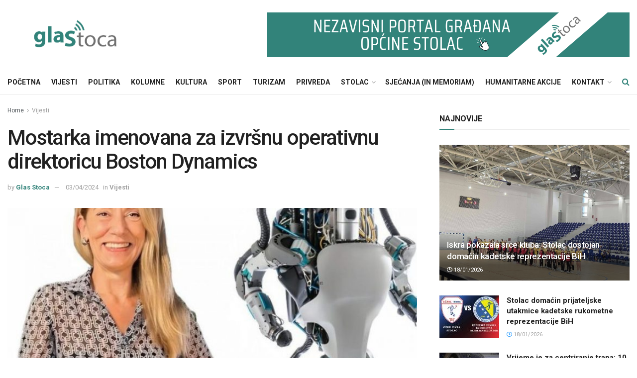

--- FILE ---
content_type: text/html; charset=UTF-8
request_url: https://glasstoca.ba/vijesti/mostarka-imenovana-za-izvrsnu-operativnu-direktoricu-boston-dynamics/
body_size: 22033
content:
<!doctype html>
<!--[if lt IE 7]> <html class="no-js lt-ie9 lt-ie8 lt-ie7" lang="en-US"> <![endif]-->
<!--[if IE 7]>    <html class="no-js lt-ie9 lt-ie8" lang="en-US"> <![endif]-->
<!--[if IE 8]>    <html class="no-js lt-ie9" lang="en-US"> <![endif]-->
<!--[if IE 9]>    <html class="no-js lt-ie10" lang="en-US"> <![endif]-->
<!--[if gt IE 8]><!--> <html class="no-js" lang="en-US"> <!--<![endif]-->
<head>
    <meta http-equiv="Content-Type" content="text/html; charset=UTF-8" />
    <meta name='viewport' content='width=device-width, initial-scale=1, user-scalable=yes' />
    <link rel="profile" href="https://gmpg.org/xfn/11" />
    <link rel="pingback" href="https://glasstoca.ba/xmlrpc.php" />
    <meta name='robots' content='max-image-preview:large' />
<meta property="og:type" content="article">
<meta property="og:title" content="Mostarka imenovana za izvršnu operativnu direktoricu Boston Dynamics">
<meta property="og:site_name" content="Glas Stoca">
<meta property="og:description" content="Mostarka Selma (Slipčević) Svendson je imenovana za izvršnu operativnu direktoricu Boston Dynamics, jedne od najnaprednijih robotskih kompanija na svijetu! Selma">
<meta property="og:url" content="https://glasstoca.ba/vijesti/mostarka-imenovana-za-izvrsnu-operativnu-direktoricu-boston-dynamics/">
<meta property="og:locale" content="en_US">
<meta property="og:image" content="https://glasstoca.ba/wp-content/uploads/2024/04/IMG_6975.jpeg">
<meta property="og:image:height" content="600">
<meta property="og:image:width" content="800">
<meta property="article:published_time" content="2024-04-03T13:42:06+00:00">
<meta property="article:modified_time" content="2024-04-03T13:42:06+00:00">
<meta property="article:author" content="https://glasstoca.ba">
<meta property="article:section" content="Vijesti">
<meta name="twitter:card" content="summary_large_image">
<meta name="twitter:title" content="Mostarka imenovana za izvršnu operativnu direktoricu Boston Dynamics">
<meta name="twitter:description" content="Mostarka Selma (Slipčević) Svendson je imenovana za izvršnu operativnu direktoricu Boston Dynamics, jedne od najnaprednijih robotskih kompanija na svijetu! Selma">
<meta name="twitter:url" content="https://glasstoca.ba/vijesti/mostarka-imenovana-za-izvrsnu-operativnu-direktoricu-boston-dynamics/">
<meta name="twitter:site" content="https://glasstoca.ba">
<meta name="twitter:image:src" content="https://glasstoca.ba/wp-content/uploads/2024/04/IMG_6975.jpeg">
<meta name="twitter:image:width" content="800">
<meta name="twitter:image:height" content="600">
			<script type="text/javascript">
              var jnews_ajax_url = '/?ajax-request=jnews'
			</script>
			
	<!-- This site is optimized with the Yoast SEO plugin v15.5 - https://yoast.com/wordpress/plugins/seo/ -->
	<title>Mostarka imenovana za izvršnu operativnu direktoricu Boston Dynamics</title>
	<meta name="robots" content="index, follow, max-snippet:-1, max-image-preview:large, max-video-preview:-1" />
	<link rel="canonical" href="https://glasstoca.ba/vijesti/mostarka-imenovana-za-izvrsnu-operativnu-direktoricu-boston-dynamics/" />
	<meta property="og:locale" content="en_US" />
	<meta property="og:type" content="article" />
	<meta property="og:title" content="Mostarka imenovana za izvršnu operativnu direktoricu Boston Dynamics" />
	<meta property="og:description" content="Mostarka Selma (Slipčević) Svendson je imenovana za izvršnu operativnu direktoricu Boston Dynamics, jedne od najnaprednijih robotskih kompanija na svijetu! Selma se bavi robotikom i vodjenjem kompanija preko 20 godina. Posjeduje 22 patenta za pronalazak tehnologija koje su ključne za dizajn robota, uključujući ponašanje autonomne mobilnosti i mehaničke sisteme za čišćenje koji se nalaze na popularnim [&hellip;]" />
	<meta property="og:url" content="https://glasstoca.ba/vijesti/mostarka-imenovana-za-izvrsnu-operativnu-direktoricu-boston-dynamics/" />
	<meta property="og:site_name" content="Glas Stoca" />
	<meta property="article:published_time" content="2024-04-03T13:42:06+00:00" />
	<meta property="og:image" content="https://glasstoca.ba/wp-content/uploads/2024/04/IMG_6975.jpeg" />
	<meta property="og:image:width" content="800" />
	<meta property="og:image:height" content="600" />
	<meta name="twitter:card" content="summary_large_image" />
	<meta name="twitter:label1" content="Written by">
	<meta name="twitter:data1" content="Glas Stoca">
	<meta name="twitter:label2" content="Est. reading time">
	<meta name="twitter:data2" content="1 minute">
	<script type="application/ld+json" class="yoast-schema-graph">{"@context":"https://schema.org","@graph":[{"@type":"WebSite","@id":"https://glasstoca.ba/#website","url":"https://glasstoca.ba/","name":"Glas Stoca","description":"Portal gra\u0111ana op\u0107ine Stolac","potentialAction":[{"@type":"SearchAction","target":"https://glasstoca.ba/?s={search_term_string}","query-input":"required name=search_term_string"}],"inLanguage":"en-US"},{"@type":"ImageObject","@id":"https://glasstoca.ba/vijesti/mostarka-imenovana-za-izvrsnu-operativnu-direktoricu-boston-dynamics/#primaryimage","inLanguage":"en-US","url":"https://glasstoca.ba/wp-content/uploads/2024/04/IMG_6975.jpeg","width":800,"height":600},{"@type":"WebPage","@id":"https://glasstoca.ba/vijesti/mostarka-imenovana-za-izvrsnu-operativnu-direktoricu-boston-dynamics/#webpage","url":"https://glasstoca.ba/vijesti/mostarka-imenovana-za-izvrsnu-operativnu-direktoricu-boston-dynamics/","name":"Mostarka imenovana za izvr\u0161nu operativnu direktoricu Boston Dynamics","isPartOf":{"@id":"https://glasstoca.ba/#website"},"primaryImageOfPage":{"@id":"https://glasstoca.ba/vijesti/mostarka-imenovana-za-izvrsnu-operativnu-direktoricu-boston-dynamics/#primaryimage"},"datePublished":"2024-04-03T13:42:06+00:00","dateModified":"2024-04-03T13:42:06+00:00","author":{"@id":"https://glasstoca.ba/#/schema/person/758f85a80856589687824c0c70b7df11"},"inLanguage":"en-US","potentialAction":[{"@type":"ReadAction","target":["https://glasstoca.ba/vijesti/mostarka-imenovana-za-izvrsnu-operativnu-direktoricu-boston-dynamics/"]}]},{"@type":"Person","@id":"https://glasstoca.ba/#/schema/person/758f85a80856589687824c0c70b7df11","name":"Glas Stoca","image":{"@type":"ImageObject","@id":"https://glasstoca.ba/#personlogo","inLanguage":"en-US","url":"https://secure.gravatar.com/avatar/0d6a5b364f05d7cb2095d04088cf2fc2d434c1a3124a6ad9f22df3d923b9c376?s=96&d=mm&r=g","caption":"Glas Stoca"},"sameAs":["https://glasstoca.ba"]}]}</script>
	<!-- / Yoast SEO plugin. -->


<link rel='dns-prefetch' href='//fonts.googleapis.com' />
<link rel="alternate" type="application/rss+xml" title="Glas Stoca &raquo; Feed" href="https://glasstoca.ba/feed/" />
<link rel="alternate" type="application/rss+xml" title="Glas Stoca &raquo; Comments Feed" href="https://glasstoca.ba/comments/feed/" />
<link rel="alternate" type="application/rss+xml" title="Glas Stoca &raquo; Mostarka imenovana za izvršnu operativnu direktoricu Boston Dynamics Comments Feed" href="https://glasstoca.ba/vijesti/mostarka-imenovana-za-izvrsnu-operativnu-direktoricu-boston-dynamics/feed/" />
<link rel="alternate" title="oEmbed (JSON)" type="application/json+oembed" href="https://glasstoca.ba/wp-json/oembed/1.0/embed?url=https%3A%2F%2Fglasstoca.ba%2Fvijesti%2Fmostarka-imenovana-za-izvrsnu-operativnu-direktoricu-boston-dynamics%2F" />
<link rel="alternate" title="oEmbed (XML)" type="text/xml+oembed" href="https://glasstoca.ba/wp-json/oembed/1.0/embed?url=https%3A%2F%2Fglasstoca.ba%2Fvijesti%2Fmostarka-imenovana-za-izvrsnu-operativnu-direktoricu-boston-dynamics%2F&#038;format=xml" />
<style id='wp-img-auto-sizes-contain-inline-css' type='text/css'>
img:is([sizes=auto i],[sizes^="auto," i]){contain-intrinsic-size:3000px 1500px}
/*# sourceURL=wp-img-auto-sizes-contain-inline-css */
</style>
<style id='wp-emoji-styles-inline-css' type='text/css'>

	img.wp-smiley, img.emoji {
		display: inline !important;
		border: none !important;
		box-shadow: none !important;
		height: 1em !important;
		width: 1em !important;
		margin: 0 0.07em !important;
		vertical-align: -0.1em !important;
		background: none !important;
		padding: 0 !important;
	}
/*# sourceURL=wp-emoji-styles-inline-css */
</style>
<style id='wp-block-library-inline-css' type='text/css'>
:root{--wp-block-synced-color:#7a00df;--wp-block-synced-color--rgb:122,0,223;--wp-bound-block-color:var(--wp-block-synced-color);--wp-editor-canvas-background:#ddd;--wp-admin-theme-color:#007cba;--wp-admin-theme-color--rgb:0,124,186;--wp-admin-theme-color-darker-10:#006ba1;--wp-admin-theme-color-darker-10--rgb:0,107,160.5;--wp-admin-theme-color-darker-20:#005a87;--wp-admin-theme-color-darker-20--rgb:0,90,135;--wp-admin-border-width-focus:2px}@media (min-resolution:192dpi){:root{--wp-admin-border-width-focus:1.5px}}.wp-element-button{cursor:pointer}:root .has-very-light-gray-background-color{background-color:#eee}:root .has-very-dark-gray-background-color{background-color:#313131}:root .has-very-light-gray-color{color:#eee}:root .has-very-dark-gray-color{color:#313131}:root .has-vivid-green-cyan-to-vivid-cyan-blue-gradient-background{background:linear-gradient(135deg,#00d084,#0693e3)}:root .has-purple-crush-gradient-background{background:linear-gradient(135deg,#34e2e4,#4721fb 50%,#ab1dfe)}:root .has-hazy-dawn-gradient-background{background:linear-gradient(135deg,#faaca8,#dad0ec)}:root .has-subdued-olive-gradient-background{background:linear-gradient(135deg,#fafae1,#67a671)}:root .has-atomic-cream-gradient-background{background:linear-gradient(135deg,#fdd79a,#004a59)}:root .has-nightshade-gradient-background{background:linear-gradient(135deg,#330968,#31cdcf)}:root .has-midnight-gradient-background{background:linear-gradient(135deg,#020381,#2874fc)}:root{--wp--preset--font-size--normal:16px;--wp--preset--font-size--huge:42px}.has-regular-font-size{font-size:1em}.has-larger-font-size{font-size:2.625em}.has-normal-font-size{font-size:var(--wp--preset--font-size--normal)}.has-huge-font-size{font-size:var(--wp--preset--font-size--huge)}.has-text-align-center{text-align:center}.has-text-align-left{text-align:left}.has-text-align-right{text-align:right}.has-fit-text{white-space:nowrap!important}#end-resizable-editor-section{display:none}.aligncenter{clear:both}.items-justified-left{justify-content:flex-start}.items-justified-center{justify-content:center}.items-justified-right{justify-content:flex-end}.items-justified-space-between{justify-content:space-between}.screen-reader-text{border:0;clip-path:inset(50%);height:1px;margin:-1px;overflow:hidden;padding:0;position:absolute;width:1px;word-wrap:normal!important}.screen-reader-text:focus{background-color:#ddd;clip-path:none;color:#444;display:block;font-size:1em;height:auto;left:5px;line-height:normal;padding:15px 23px 14px;text-decoration:none;top:5px;width:auto;z-index:100000}html :where(.has-border-color){border-style:solid}html :where([style*=border-top-color]){border-top-style:solid}html :where([style*=border-right-color]){border-right-style:solid}html :where([style*=border-bottom-color]){border-bottom-style:solid}html :where([style*=border-left-color]){border-left-style:solid}html :where([style*=border-width]){border-style:solid}html :where([style*=border-top-width]){border-top-style:solid}html :where([style*=border-right-width]){border-right-style:solid}html :where([style*=border-bottom-width]){border-bottom-style:solid}html :where([style*=border-left-width]){border-left-style:solid}html :where(img[class*=wp-image-]){height:auto;max-width:100%}:where(figure){margin:0 0 1em}html :where(.is-position-sticky){--wp-admin--admin-bar--position-offset:var(--wp-admin--admin-bar--height,0px)}@media screen and (max-width:600px){html :where(.is-position-sticky){--wp-admin--admin-bar--position-offset:0px}}

/*# sourceURL=wp-block-library-inline-css */
</style><style id='global-styles-inline-css' type='text/css'>
:root{--wp--preset--aspect-ratio--square: 1;--wp--preset--aspect-ratio--4-3: 4/3;--wp--preset--aspect-ratio--3-4: 3/4;--wp--preset--aspect-ratio--3-2: 3/2;--wp--preset--aspect-ratio--2-3: 2/3;--wp--preset--aspect-ratio--16-9: 16/9;--wp--preset--aspect-ratio--9-16: 9/16;--wp--preset--color--black: #000000;--wp--preset--color--cyan-bluish-gray: #abb8c3;--wp--preset--color--white: #ffffff;--wp--preset--color--pale-pink: #f78da7;--wp--preset--color--vivid-red: #cf2e2e;--wp--preset--color--luminous-vivid-orange: #ff6900;--wp--preset--color--luminous-vivid-amber: #fcb900;--wp--preset--color--light-green-cyan: #7bdcb5;--wp--preset--color--vivid-green-cyan: #00d084;--wp--preset--color--pale-cyan-blue: #8ed1fc;--wp--preset--color--vivid-cyan-blue: #0693e3;--wp--preset--color--vivid-purple: #9b51e0;--wp--preset--gradient--vivid-cyan-blue-to-vivid-purple: linear-gradient(135deg,rgb(6,147,227) 0%,rgb(155,81,224) 100%);--wp--preset--gradient--light-green-cyan-to-vivid-green-cyan: linear-gradient(135deg,rgb(122,220,180) 0%,rgb(0,208,130) 100%);--wp--preset--gradient--luminous-vivid-amber-to-luminous-vivid-orange: linear-gradient(135deg,rgb(252,185,0) 0%,rgb(255,105,0) 100%);--wp--preset--gradient--luminous-vivid-orange-to-vivid-red: linear-gradient(135deg,rgb(255,105,0) 0%,rgb(207,46,46) 100%);--wp--preset--gradient--very-light-gray-to-cyan-bluish-gray: linear-gradient(135deg,rgb(238,238,238) 0%,rgb(169,184,195) 100%);--wp--preset--gradient--cool-to-warm-spectrum: linear-gradient(135deg,rgb(74,234,220) 0%,rgb(151,120,209) 20%,rgb(207,42,186) 40%,rgb(238,44,130) 60%,rgb(251,105,98) 80%,rgb(254,248,76) 100%);--wp--preset--gradient--blush-light-purple: linear-gradient(135deg,rgb(255,206,236) 0%,rgb(152,150,240) 100%);--wp--preset--gradient--blush-bordeaux: linear-gradient(135deg,rgb(254,205,165) 0%,rgb(254,45,45) 50%,rgb(107,0,62) 100%);--wp--preset--gradient--luminous-dusk: linear-gradient(135deg,rgb(255,203,112) 0%,rgb(199,81,192) 50%,rgb(65,88,208) 100%);--wp--preset--gradient--pale-ocean: linear-gradient(135deg,rgb(255,245,203) 0%,rgb(182,227,212) 50%,rgb(51,167,181) 100%);--wp--preset--gradient--electric-grass: linear-gradient(135deg,rgb(202,248,128) 0%,rgb(113,206,126) 100%);--wp--preset--gradient--midnight: linear-gradient(135deg,rgb(2,3,129) 0%,rgb(40,116,252) 100%);--wp--preset--font-size--small: 13px;--wp--preset--font-size--medium: 20px;--wp--preset--font-size--large: 36px;--wp--preset--font-size--x-large: 42px;--wp--preset--spacing--20: 0.44rem;--wp--preset--spacing--30: 0.67rem;--wp--preset--spacing--40: 1rem;--wp--preset--spacing--50: 1.5rem;--wp--preset--spacing--60: 2.25rem;--wp--preset--spacing--70: 3.38rem;--wp--preset--spacing--80: 5.06rem;--wp--preset--shadow--natural: 6px 6px 9px rgba(0, 0, 0, 0.2);--wp--preset--shadow--deep: 12px 12px 50px rgba(0, 0, 0, 0.4);--wp--preset--shadow--sharp: 6px 6px 0px rgba(0, 0, 0, 0.2);--wp--preset--shadow--outlined: 6px 6px 0px -3px rgb(255, 255, 255), 6px 6px rgb(0, 0, 0);--wp--preset--shadow--crisp: 6px 6px 0px rgb(0, 0, 0);}:where(.is-layout-flex){gap: 0.5em;}:where(.is-layout-grid){gap: 0.5em;}body .is-layout-flex{display: flex;}.is-layout-flex{flex-wrap: wrap;align-items: center;}.is-layout-flex > :is(*, div){margin: 0;}body .is-layout-grid{display: grid;}.is-layout-grid > :is(*, div){margin: 0;}:where(.wp-block-columns.is-layout-flex){gap: 2em;}:where(.wp-block-columns.is-layout-grid){gap: 2em;}:where(.wp-block-post-template.is-layout-flex){gap: 1.25em;}:where(.wp-block-post-template.is-layout-grid){gap: 1.25em;}.has-black-color{color: var(--wp--preset--color--black) !important;}.has-cyan-bluish-gray-color{color: var(--wp--preset--color--cyan-bluish-gray) !important;}.has-white-color{color: var(--wp--preset--color--white) !important;}.has-pale-pink-color{color: var(--wp--preset--color--pale-pink) !important;}.has-vivid-red-color{color: var(--wp--preset--color--vivid-red) !important;}.has-luminous-vivid-orange-color{color: var(--wp--preset--color--luminous-vivid-orange) !important;}.has-luminous-vivid-amber-color{color: var(--wp--preset--color--luminous-vivid-amber) !important;}.has-light-green-cyan-color{color: var(--wp--preset--color--light-green-cyan) !important;}.has-vivid-green-cyan-color{color: var(--wp--preset--color--vivid-green-cyan) !important;}.has-pale-cyan-blue-color{color: var(--wp--preset--color--pale-cyan-blue) !important;}.has-vivid-cyan-blue-color{color: var(--wp--preset--color--vivid-cyan-blue) !important;}.has-vivid-purple-color{color: var(--wp--preset--color--vivid-purple) !important;}.has-black-background-color{background-color: var(--wp--preset--color--black) !important;}.has-cyan-bluish-gray-background-color{background-color: var(--wp--preset--color--cyan-bluish-gray) !important;}.has-white-background-color{background-color: var(--wp--preset--color--white) !important;}.has-pale-pink-background-color{background-color: var(--wp--preset--color--pale-pink) !important;}.has-vivid-red-background-color{background-color: var(--wp--preset--color--vivid-red) !important;}.has-luminous-vivid-orange-background-color{background-color: var(--wp--preset--color--luminous-vivid-orange) !important;}.has-luminous-vivid-amber-background-color{background-color: var(--wp--preset--color--luminous-vivid-amber) !important;}.has-light-green-cyan-background-color{background-color: var(--wp--preset--color--light-green-cyan) !important;}.has-vivid-green-cyan-background-color{background-color: var(--wp--preset--color--vivid-green-cyan) !important;}.has-pale-cyan-blue-background-color{background-color: var(--wp--preset--color--pale-cyan-blue) !important;}.has-vivid-cyan-blue-background-color{background-color: var(--wp--preset--color--vivid-cyan-blue) !important;}.has-vivid-purple-background-color{background-color: var(--wp--preset--color--vivid-purple) !important;}.has-black-border-color{border-color: var(--wp--preset--color--black) !important;}.has-cyan-bluish-gray-border-color{border-color: var(--wp--preset--color--cyan-bluish-gray) !important;}.has-white-border-color{border-color: var(--wp--preset--color--white) !important;}.has-pale-pink-border-color{border-color: var(--wp--preset--color--pale-pink) !important;}.has-vivid-red-border-color{border-color: var(--wp--preset--color--vivid-red) !important;}.has-luminous-vivid-orange-border-color{border-color: var(--wp--preset--color--luminous-vivid-orange) !important;}.has-luminous-vivid-amber-border-color{border-color: var(--wp--preset--color--luminous-vivid-amber) !important;}.has-light-green-cyan-border-color{border-color: var(--wp--preset--color--light-green-cyan) !important;}.has-vivid-green-cyan-border-color{border-color: var(--wp--preset--color--vivid-green-cyan) !important;}.has-pale-cyan-blue-border-color{border-color: var(--wp--preset--color--pale-cyan-blue) !important;}.has-vivid-cyan-blue-border-color{border-color: var(--wp--preset--color--vivid-cyan-blue) !important;}.has-vivid-purple-border-color{border-color: var(--wp--preset--color--vivid-purple) !important;}.has-vivid-cyan-blue-to-vivid-purple-gradient-background{background: var(--wp--preset--gradient--vivid-cyan-blue-to-vivid-purple) !important;}.has-light-green-cyan-to-vivid-green-cyan-gradient-background{background: var(--wp--preset--gradient--light-green-cyan-to-vivid-green-cyan) !important;}.has-luminous-vivid-amber-to-luminous-vivid-orange-gradient-background{background: var(--wp--preset--gradient--luminous-vivid-amber-to-luminous-vivid-orange) !important;}.has-luminous-vivid-orange-to-vivid-red-gradient-background{background: var(--wp--preset--gradient--luminous-vivid-orange-to-vivid-red) !important;}.has-very-light-gray-to-cyan-bluish-gray-gradient-background{background: var(--wp--preset--gradient--very-light-gray-to-cyan-bluish-gray) !important;}.has-cool-to-warm-spectrum-gradient-background{background: var(--wp--preset--gradient--cool-to-warm-spectrum) !important;}.has-blush-light-purple-gradient-background{background: var(--wp--preset--gradient--blush-light-purple) !important;}.has-blush-bordeaux-gradient-background{background: var(--wp--preset--gradient--blush-bordeaux) !important;}.has-luminous-dusk-gradient-background{background: var(--wp--preset--gradient--luminous-dusk) !important;}.has-pale-ocean-gradient-background{background: var(--wp--preset--gradient--pale-ocean) !important;}.has-electric-grass-gradient-background{background: var(--wp--preset--gradient--electric-grass) !important;}.has-midnight-gradient-background{background: var(--wp--preset--gradient--midnight) !important;}.has-small-font-size{font-size: var(--wp--preset--font-size--small) !important;}.has-medium-font-size{font-size: var(--wp--preset--font-size--medium) !important;}.has-large-font-size{font-size: var(--wp--preset--font-size--large) !important;}.has-x-large-font-size{font-size: var(--wp--preset--font-size--x-large) !important;}
/*# sourceURL=global-styles-inline-css */
</style>

<style id='classic-theme-styles-inline-css' type='text/css'>
/*! This file is auto-generated */
.wp-block-button__link{color:#fff;background-color:#32373c;border-radius:9999px;box-shadow:none;text-decoration:none;padding:calc(.667em + 2px) calc(1.333em + 2px);font-size:1.125em}.wp-block-file__button{background:#32373c;color:#fff;text-decoration:none}
/*# sourceURL=/wp-includes/css/classic-themes.min.css */
</style>
<link rel='stylesheet' id='contact-form-7-css' href='https://glasstoca.ba/wp-content/plugins/contact-form-7/includes/css/styles.css?ver=5.3.2' type='text/css' media='all' />
<link rel='stylesheet' id='bwg_fonts-css' href='https://glasstoca.ba/wp-content/plugins/photo-gallery/css/bwg-fonts/fonts.css?ver=0.0.1' type='text/css' media='all' />
<link rel='stylesheet' id='sumoselect-css' href='https://glasstoca.ba/wp-content/plugins/photo-gallery/css/sumoselect.min.css?ver=3.0.3' type='text/css' media='all' />
<link rel='stylesheet' id='mCustomScrollbar-css' href='https://glasstoca.ba/wp-content/plugins/photo-gallery/css/jquery.mCustomScrollbar.min.css?ver=1.5.66' type='text/css' media='all' />
<link rel='stylesheet' id='bwg_googlefonts-css' href='https://fonts.googleapis.com/css?family=Ubuntu&#038;subset=greek,latin,greek-ext,vietnamese,cyrillic-ext,latin-ext,cyrillic' type='text/css' media='all' />
<link rel='stylesheet' id='bwg_frontend-css' href='https://glasstoca.ba/wp-content/plugins/photo-gallery/css/styles.min.css?ver=1.5.66' type='text/css' media='all' />
<link rel='stylesheet' id='wp-polls-css' href='https://glasstoca.ba/wp-content/plugins/wp-polls/polls-css.css?ver=2.75.6' type='text/css' media='all' />
<style id='wp-polls-inline-css' type='text/css'>
.wp-polls .pollbar {
	margin: 1px;
	font-size: 6px;
	line-height: 8px;
	height: 8px;
	background-image: url('https://glasstoca.ba/wp-content/plugins/wp-polls/images/default/pollbg.gif');
	border: 1px solid #c8c8c8;
}

/*# sourceURL=wp-polls-inline-css */
</style>
<link rel='stylesheet' id='js_composer_front-css' href='https://glasstoca.ba/wp-content/plugins/js_composer/assets/css/js_composer.min.css?ver=6.4.2' type='text/css' media='all' />
<link rel='stylesheet' id='evcal_google_fonts-css' href='//fonts.googleapis.com/css?family=Oswald%3A400%2C300%7COpen+Sans%3A700%2C400%2C400i%7CRoboto%3A700%2C400&#038;ver=6.9' type='text/css' media='screen' />
<link rel='stylesheet' id='evcal_cal_default-css' href='//glasstoca.ba/wp-content/plugins/eventON/assets/css/eventon_styles.css?ver=3.0.6' type='text/css' media='all' />
<link rel='stylesheet' id='evo_font_icons-css' href='//glasstoca.ba/wp-content/plugins/eventON/assets/fonts/all.css?ver=3.0.6' type='text/css' media='all' />
<link rel='stylesheet' id='eventon_dynamic_styles-css' href='//glasstoca.ba/wp-content/plugins/eventON/assets/css/eventon_dynamic_styles.css?ver=3.0.6' type='text/css' media='all' />
<link rel='stylesheet' id='jeg_customizer_font-css' href='//fonts.googleapis.com/css?family=Roboto%3Aregular%2C500%2C700%2C500%2Cregular&#038;display=swap&#038;ver=1.2.5' type='text/css' media='all' />
<link rel='stylesheet' id='mediaelement-css' href='https://glasstoca.ba/wp-includes/js/mediaelement/mediaelementplayer-legacy.min.css?ver=4.2.17' type='text/css' media='all' />
<link rel='stylesheet' id='wp-mediaelement-css' href='https://glasstoca.ba/wp-includes/js/mediaelement/wp-mediaelement.min.css?ver=6.9' type='text/css' media='all' />
<link rel='stylesheet' id='jnews-frontend-css' href='https://glasstoca.ba/wp-content/themes/jnews/assets/dist/frontend.min.css?ver=7.1.8' type='text/css' media='all' />
<link rel='stylesheet' id='jnews-style-css' href='https://glasstoca.ba/wp-content/themes/jnews/style.css?ver=7.1.8' type='text/css' media='all' />
<link rel='stylesheet' id='jnews-darkmode-css' href='https://glasstoca.ba/wp-content/themes/jnews/assets/css/darkmode.css?ver=7.1.8' type='text/css' media='all' />
<link rel='stylesheet' id='jnews-social-login-style-css' href='https://glasstoca.ba/wp-content/plugins/jnews-social-login/assets/css/plugin.css?ver=7.0.4' type='text/css' media='all' />
<link rel='stylesheet' id='jnews-select-share-css' href='https://glasstoca.ba/wp-content/plugins/jnews-social-share/assets/css/plugin.css' type='text/css' media='all' />
<link rel='stylesheet' id='jnews-weather-style-css' href='https://glasstoca.ba/wp-content/plugins/jnews-weather/assets/css/plugin.css?ver=7.0.5' type='text/css' media='all' />
<script type="text/javascript" src="https://glasstoca.ba/wp-includes/js/jquery/jquery.min.js?ver=3.7.1" id="jquery-core-js"></script>
<script type="text/javascript" src="https://glasstoca.ba/wp-includes/js/jquery/jquery-migrate.min.js?ver=3.4.1" id="jquery-migrate-js"></script>
<script type="text/javascript" src="https://glasstoca.ba/wp-content/plugins/photo-gallery/js/jquery.sumoselect.min.js?ver=3.0.3" id="sumoselect-js"></script>
<script type="text/javascript" src="https://glasstoca.ba/wp-content/plugins/photo-gallery/js/jquery.mobile.min.js?ver=1.4.5" id="jquery-mobile-js"></script>
<script type="text/javascript" src="https://glasstoca.ba/wp-content/plugins/photo-gallery/js/jquery.mCustomScrollbar.concat.min.js?ver=1.5.66" id="mCustomScrollbar-js"></script>
<script type="text/javascript" src="https://glasstoca.ba/wp-content/plugins/photo-gallery/js/jquery.fullscreen-0.4.1.min.js?ver=0.4.1" id="jquery-fullscreen-js"></script>
<script type="text/javascript" id="bwg_frontend-js-extra">
/* <![CDATA[ */
var bwg_objectsL10n = {"bwg_field_required":"field is required.","bwg_mail_validation":"This is not a valid email address.","bwg_search_result":"There are no images matching your search.","bwg_select_tag":"Select Tag","bwg_order_by":"Order By","bwg_search":"Search","bwg_show_ecommerce":"Show Ecommerce","bwg_hide_ecommerce":"Hide Ecommerce","bwg_show_comments":"Show Comments","bwg_hide_comments":"Hide Comments","bwg_restore":"Restore","bwg_maximize":"Maximize","bwg_fullscreen":"Fullscreen","bwg_exit_fullscreen":"Exit Fullscreen","bwg_search_tag":"SEARCH...","bwg_tag_no_match":"No tags found","bwg_all_tags_selected":"All tags selected","bwg_tags_selected":"tags selected","play":"Play","pause":"Pause","is_pro":"","bwg_play":"Play","bwg_pause":"Pause","bwg_hide_info":"Hide info","bwg_show_info":"Show info","bwg_hide_rating":"Hide rating","bwg_show_rating":"Show rating","ok":"Ok","cancel":"Cancel","select_all":"Select all","lazy_load":"0","lazy_loader":"https://glasstoca.ba/wp-content/plugins/photo-gallery/images/ajax_loader.png","front_ajax":"0"};
//# sourceURL=bwg_frontend-js-extra
/* ]]> */
</script>
<script type="text/javascript" src="https://glasstoca.ba/wp-content/plugins/photo-gallery/js/scripts.min.js?ver=1.5.66" id="bwg_frontend-js"></script>
<link rel="https://api.w.org/" href="https://glasstoca.ba/wp-json/" /><link rel="alternate" title="JSON" type="application/json" href="https://glasstoca.ba/wp-json/wp/v2/posts/25762" /><link rel="EditURI" type="application/rsd+xml" title="RSD" href="https://glasstoca.ba/xmlrpc.php?rsd" />
<meta name="generator" content="WordPress 6.9" />
<link rel='shortlink' href='https://glasstoca.ba/?p=25762' />
<!-- Global site tag (gtag.js) - Google Analytics -->
<script async src="https://www.googletagmanager.com/gtag/js?id=G-ZTKXCWTEMC"></script>
<script>
  window.dataLayer = window.dataLayer || [];
  function gtag(){dataLayer.push(arguments);}
  gtag('js', new Date());

  gtag('config', 'G-ZTKXCWTEMC');
</script>

<!-- Global site tag (gtag.js) - Google Analytics -->
<script async src="https://www.googletagmanager.com/gtag/js?id=UA-187825055-1"></script>
<script>
  window.dataLayer = window.dataLayer || [];
  function gtag(){dataLayer.push(arguments);}
  gtag('js', new Date());

  gtag('config', 'UA-187825055-1');
</script>

<!-- EventON Version -->
<meta name="generator" content="EventON 3.0.6" />

<meta name="generator" content="Powered by WPBakery Page Builder - drag and drop page builder for WordPress."/>
<script type='application/ld+json'>{"@context":"http:\/\/schema.org","@type":"Organization","@id":"https:\/\/glasstoca.ba\/#organization","url":"https:\/\/glasstoca.ba\/","name":"","logo":{"@type":"ImageObject","url":""},"sameAs":["https:\/\/www.facebook.com\/glas.stoca","https:\/\/www.instagram.com\/glasstoca\/"]}</script>
<script type='application/ld+json'>{"@context":"http:\/\/schema.org","@type":"WebSite","@id":"https:\/\/glasstoca.ba\/#website","url":"https:\/\/glasstoca.ba\/","name":"","potentialAction":{"@type":"SearchAction","target":"https:\/\/glasstoca.ba\/?s={search_term_string}","query-input":"required name=search_term_string"}}</script>
<link rel="icon" href="https://glasstoca.ba/wp-content/uploads/2021/01/glas-stoca-logo6-e1609450837658-4-75x75.png" sizes="32x32" />
<link rel="icon" href="https://glasstoca.ba/wp-content/uploads/2021/01/glas-stoca-logo6-e1609450837658-4.png" sizes="192x192" />
<link rel="apple-touch-icon" href="https://glasstoca.ba/wp-content/uploads/2021/01/glas-stoca-logo6-e1609450837658-4.png" />
<meta name="msapplication-TileImage" content="https://glasstoca.ba/wp-content/uploads/2021/01/glas-stoca-logo6-e1609450837658-4.png" />
<style id="jeg_dynamic_css" type="text/css" data-type="jeg_custom-css">@media only screen and (min-width : 1200px) { .container, .jeg_vc_content > .vc_row, .jeg_vc_content > .vc_element > .vc_row, .jeg_vc_content > .vc_row[data-vc-full-width="true"]:not([data-vc-stretch-content="true"]) > .jeg-vc-wrapper, .jeg_vc_content > .vc_element > .vc_row[data-vc-full-width="true"]:not([data-vc-stretch-content="true"]) > .jeg-vc-wrapper { max-width : 1370px; } .elementor-section.elementor-section-boxed > .elementor-container { max-width : 1370px; }  } @media only screen and (min-width : 1441px) { .container, .jeg_vc_content > .vc_row, .jeg_vc_content > .vc_element > .vc_row, .jeg_vc_content > .vc_row[data-vc-full-width="true"]:not([data-vc-stretch-content="true"]) > .jeg-vc-wrapper, .jeg_vc_content > .vc_element > .vc_row[data-vc-full-width="true"]:not([data-vc-stretch-content="true"]) > .jeg-vc-wrapper { max-width : 1396px; } .elementor-section.elementor-section-boxed > .elementor-container { max-width : 1396px; }  } a,.jeg_menu_style_5 > li > a:hover,.jeg_menu_style_5 > li.sfHover > a,.jeg_menu_style_5 > li.current-menu-item > a,.jeg_menu_style_5 > li.current-menu-ancestor > a,.jeg_navbar .jeg_menu:not(.jeg_main_menu) > li > a:hover,.jeg_midbar .jeg_menu:not(.jeg_main_menu) > li > a:hover,.jeg_side_tabs li.active,.jeg_block_heading_5 strong,.jeg_block_heading_6 strong,.jeg_block_heading_7 strong,.jeg_block_heading_8 strong,.jeg_subcat_list li a:hover,.jeg_subcat_list li button:hover,.jeg_pl_lg_7 .jeg_thumb .jeg_post_category a,.jeg_pl_xs_2:before,.jeg_pl_xs_4 .jeg_postblock_content:before,.jeg_postblock .jeg_post_title a:hover,.jeg_hero_style_6 .jeg_post_title a:hover,.jeg_sidefeed .jeg_pl_xs_3 .jeg_post_title a:hover,.widget_jnews_popular .jeg_post_title a:hover,.jeg_meta_author a,.widget_archive li a:hover,.widget_pages li a:hover,.widget_meta li a:hover,.widget_recent_entries li a:hover,.widget_rss li a:hover,.widget_rss cite,.widget_categories li a:hover,.widget_categories li.current-cat > a,#breadcrumbs a:hover,.jeg_share_count .counts,.commentlist .bypostauthor > .comment-body > .comment-author > .fn,span.required,.jeg_review_title,.bestprice .price,.authorlink a:hover,.jeg_vertical_playlist .jeg_video_playlist_play_icon,.jeg_vertical_playlist .jeg_video_playlist_item.active .jeg_video_playlist_thumbnail:before,.jeg_horizontal_playlist .jeg_video_playlist_play,.woocommerce li.product .pricegroup .button,.widget_display_forums li a:hover,.widget_display_topics li:before,.widget_display_replies li:before,.widget_display_views li:before,.bbp-breadcrumb a:hover,.jeg_mobile_menu li.sfHover > a,.jeg_mobile_menu li a:hover,.split-template-6 .pagenum { color : #32837a; } .jeg_menu_style_1 > li > a:before,.jeg_menu_style_2 > li > a:before,.jeg_menu_style_3 > li > a:before,.jeg_side_toggle,.jeg_slide_caption .jeg_post_category a,.jeg_slider_type_1 .owl-nav .owl-next,.jeg_block_heading_1 .jeg_block_title span,.jeg_block_heading_2 .jeg_block_title span,.jeg_block_heading_3,.jeg_block_heading_4 .jeg_block_title span,.jeg_block_heading_6:after,.jeg_pl_lg_box .jeg_post_category a,.jeg_pl_md_box .jeg_post_category a,.jeg_readmore:hover,.jeg_thumb .jeg_post_category a,.jeg_block_loadmore a:hover, .jeg_postblock.alt .jeg_block_loadmore a:hover,.jeg_block_loadmore a.active,.jeg_postblock_carousel_2 .jeg_post_category a,.jeg_heroblock .jeg_post_category a,.jeg_pagenav_1 .page_number.active,.jeg_pagenav_1 .page_number.active:hover,input[type="submit"],.btn,.button,.widget_tag_cloud a:hover,.popularpost_item:hover .jeg_post_title a:before,.jeg_splitpost_4 .page_nav,.jeg_splitpost_5 .page_nav,.jeg_post_via a:hover,.jeg_post_source a:hover,.jeg_post_tags a:hover,.comment-reply-title small a:before,.comment-reply-title small a:after,.jeg_storelist .productlink,.authorlink li.active a:before,.jeg_footer.dark .socials_widget:not(.nobg) a:hover .fa,.jeg_breakingnews_title,.jeg_overlay_slider_bottom.owl-carousel .owl-nav div,.jeg_overlay_slider_bottom.owl-carousel .owl-nav div:hover,.jeg_vertical_playlist .jeg_video_playlist_current,.woocommerce span.onsale,.woocommerce #respond input#submit:hover,.woocommerce a.button:hover,.woocommerce button.button:hover,.woocommerce input.button:hover,.woocommerce #respond input#submit.alt,.woocommerce a.button.alt,.woocommerce button.button.alt,.woocommerce input.button.alt,.jeg_popup_post .caption,.jeg_footer.dark input[type="submit"],.jeg_footer.dark .btn,.jeg_footer.dark .button,.footer_widget.widget_tag_cloud a:hover, .jeg_inner_content .content-inner .jeg_post_category a:hover, #buddypress .standard-form button, #buddypress a.button, #buddypress input[type="submit"], #buddypress input[type="button"], #buddypress input[type="reset"], #buddypress ul.button-nav li a, #buddypress .generic-button a, #buddypress .generic-button button, #buddypress .comment-reply-link, #buddypress a.bp-title-button, #buddypress.buddypress-wrap .members-list li .user-update .activity-read-more a, div#buddypress .standard-form button:hover,div#buddypress a.button:hover,div#buddypress input[type="submit"]:hover,div#buddypress input[type="button"]:hover,div#buddypress input[type="reset"]:hover,div#buddypress ul.button-nav li a:hover,div#buddypress .generic-button a:hover,div#buddypress .generic-button button:hover,div#buddypress .comment-reply-link:hover,div#buddypress a.bp-title-button:hover,div#buddypress.buddypress-wrap .members-list li .user-update .activity-read-more a:hover, #buddypress #item-nav .item-list-tabs ul li a:before, .jeg_inner_content .jeg_meta_container .follow-wrapper a { background-color : #32837a; } .jeg_block_heading_7 .jeg_block_title span, .jeg_readmore:hover, .jeg_block_loadmore a:hover, .jeg_block_loadmore a.active, .jeg_pagenav_1 .page_number.active, .jeg_pagenav_1 .page_number.active:hover, .jeg_pagenav_3 .page_number:hover, .jeg_prevnext_post a:hover h3, .jeg_overlay_slider .jeg_post_category, .jeg_sidefeed .jeg_post.active, .jeg_vertical_playlist.jeg_vertical_playlist .jeg_video_playlist_item.active .jeg_video_playlist_thumbnail img, .jeg_horizontal_playlist .jeg_video_playlist_item.active { border-color : #32837a; } .jeg_tabpost_nav li.active, .woocommerce div.product .woocommerce-tabs ul.tabs li.active { border-bottom-color : #32837a; } .jeg_topbar .jeg_nav_row, .jeg_topbar .jeg_search_no_expand .jeg_search_input { line-height : 20px; } .jeg_topbar .jeg_nav_row, .jeg_topbar .jeg_nav_icon { height : 20px; } .jeg_header .jeg_bottombar, .jeg_header .jeg_bottombar.jeg_navbar_dark, .jeg_bottombar.jeg_navbar_boxed .jeg_nav_row, .jeg_bottombar.jeg_navbar_dark.jeg_navbar_boxed .jeg_nav_row { border-top-width : 0px; } .jeg_header .socials_widget > a > i.fa:before { color : #f5f5f5; } .jeg_nav_icon .jeg_mobile_toggle.toggle_btn { color : #32837a; } .jeg_navbar_mobile_wrapper .jeg_nav_item a.jeg_mobile_toggle, .jeg_navbar_mobile_wrapper .dark .jeg_nav_item a.jeg_mobile_toggle { color : #32837a; } .jeg_header .jeg_search_wrapper.search_icon .jeg_search_toggle { color : #32837a; } .jeg_header .jeg_search_popup_expand .jeg_search_form .jeg_search_button { color : #32837a; } .jeg_navbar_mobile .jeg_search_wrapper .jeg_search_toggle, .jeg_navbar_mobile .dark .jeg_search_wrapper .jeg_search_toggle { color : #32837a; } .jeg_nav_search { width : 68%; } .jeg_read_progress_wrapper .jeg_progress_container .progress-bar { background-color : #32837a; } body,input,textarea,select,.chosen-container-single .chosen-single,.btn,.button { font-family: Roboto,Helvetica,Arial,sans-serif; } .jeg_post_title, .entry-header .jeg_post_title, .jeg_single_tpl_2 .entry-header .jeg_post_title, .jeg_single_tpl_3 .entry-header .jeg_post_title, .jeg_single_tpl_6 .entry-header .jeg_post_title { font-family: Roboto,Helvetica,Arial,sans-serif;font-weight : 500; font-style : normal;  } .jeg_post_excerpt p, .content-inner p { font-family: Roboto,Helvetica,Arial,sans-serif;font-weight : 400; font-style : normal;  } .jeg_thumb .jeg_post_category a,.jeg_pl_lg_box .jeg_post_category a,.jeg_pl_md_box .jeg_post_category a,.jeg_postblock_carousel_2 .jeg_post_category a,.jeg_heroblock .jeg_post_category a,.jeg_slide_caption .jeg_post_category a { background-color : #32837a; } .jeg_overlay_slider .jeg_post_category,.jeg_thumb .jeg_post_category a,.jeg_pl_lg_box .jeg_post_category a,.jeg_pl_md_box .jeg_post_category a,.jeg_postblock_carousel_2 .jeg_post_category a,.jeg_heroblock .jeg_post_category a,.jeg_slide_caption .jeg_post_category a { border-color : #32837a; } </style><style type="text/css">
					.no_thumbnail .jeg_thumb,
					.thumbnail-container.no_thumbnail {
					    display: none !important;
					}
					.jeg_search_result .jeg_pl_xs_3.no_thumbnail .jeg_postblock_content,
					.jeg_sidefeed .jeg_pl_xs_3.no_thumbnail .jeg_postblock_content,
					.jeg_pl_sm.no_thumbnail .jeg_postblock_content {
					    margin-left: 0;
					}
					.jeg_postblock_11 .no_thumbnail .jeg_postblock_content,
					.jeg_postblock_12 .no_thumbnail .jeg_postblock_content,
					.jeg_postblock_12.jeg_col_3o3 .no_thumbnail .jeg_postblock_content  {
					    margin-top: 0;
					}
					.jeg_postblock_15 .jeg_pl_md_box.no_thumbnail .jeg_postblock_content,
					.jeg_postblock_19 .jeg_pl_md_box.no_thumbnail .jeg_postblock_content,
					.jeg_postblock_24 .jeg_pl_md_box.no_thumbnail .jeg_postblock_content,
					.jeg_sidefeed .jeg_pl_md_box .jeg_postblock_content {
					    position: relative;
					}
					.jeg_postblock_carousel_2 .no_thumbnail .jeg_post_title a,
					.jeg_postblock_carousel_2 .no_thumbnail .jeg_post_title a:hover,
					.jeg_postblock_carousel_2 .no_thumbnail .jeg_post_meta .fa {
					    color: #212121 !important;
					} 
				</style>		<style type="text/css" id="wp-custom-css">
			.evcal_evdata_row.evo_metarow_ICS{
    display:none;
}

.jnews_comment_container{
	display:none;
}

/*.jeg_breakingnews{
	display:none;
}*/

.jeg_footer .jeg_footer_heading h3, .jeg_footer .widget h2 {
	color: #32837a;}

#bwg_container1_0 #bwg_container2_0 .bwg_slideshow_dots_0{
	background: #ffffff !important;
}		</style>
		<noscript><style> .wpb_animate_when_almost_visible { opacity: 1; }</style></noscript></head>
<body data-rsssl=1 class="wp-singular post-template-default single single-post postid-25762 single-format-standard wp-embed-responsive wp-theme-jnews td-standard-pack jeg_toggle_dark jeg_single_tpl_1 jnews jeg_boxed jsc_normal wpb-js-composer js-comp-ver-6.4.2 vc_responsive">

    
    
    <div class="jeg_ad jeg_ad_top jnews_header_top_ads">
        <div class='ads-wrapper  '><a href=''  class='adlink ads_image_phone '>
                                    <img src='https://glasstoca.ba/wp-content/themes/jnews/assets/img/jeg-empty.png' class='lazyload' data-src='https://185.99.1.125/~glasstoca/wp-content/uploads/2021/01/adexample728.jpg' alt='' data-pin-no-hover="true">
                                </a></div>    </div>

    <!-- The Main Wrapper
    ============================================= -->
    <div class="jeg_viewport">

        
        <div class="jeg_header_wrapper">
            <div class="jeg_header_instagram_wrapper">
    </div>

<!-- HEADER -->
<div class="jeg_header full">
    <div class="jeg_midbar jeg_container normal">
    <div class="container">
        <div class="jeg_nav_row">
            
                <div class="jeg_nav_col jeg_nav_left jeg_nav_normal">
                    <div class="item_wrap jeg_nav_alignleft">
                        <div class="jeg_nav_item jeg_logo jeg_desktop_logo">
			<div class="site-title">
	    	<a href="https://glasstoca.ba/" style="padding: 0 0 0 0;">
	    	    <img class='jeg_logo_img' src="https://glasstoca.ba/wp-content/uploads/2020/12/glas-stoca-logo6-e1609450837658.png" srcset="https://glasstoca.ba/wp-content/uploads/2020/12/glas-stoca-logo6-e1609450837658.png 1x, https://glasstoca.ba/wp-content/uploads/2020/12/glas-stoca-logo6-e1609450837658.png 2x" alt="Glas Stoca"data-light-src="https://glasstoca.ba/wp-content/uploads/2020/12/glas-stoca-logo6-e1609450837658.png" data-light-srcset="https://glasstoca.ba/wp-content/uploads/2020/12/glas-stoca-logo6-e1609450837658.png 1x, https://glasstoca.ba/wp-content/uploads/2020/12/glas-stoca-logo6-e1609450837658.png 2x" data-dark-src="https://glasstoca.ba/wp-content/uploads/2020/12/glas-stoca-logo6-e1609450837658.png" data-dark-srcset="https://glasstoca.ba/wp-content/uploads/2020/12/glas-stoca-logo6-e1609450837658.png 1x, https://glasstoca.ba/wp-content/uploads/2020/12/glas-stoca-logo6-e1609450837658.png 2x">	    	</a>
	    </div>
	</div>                    </div>
                </div>

                
                <div class="jeg_nav_col jeg_nav_center jeg_nav_normal">
                    <div class="item_wrap jeg_nav_aligncenter">
                                            </div>
                </div>

                
                <div class="jeg_nav_col jeg_nav_right jeg_nav_grow">
                    <div class="item_wrap jeg_nav_alignright">
                        <div class="jeg_nav_item jeg_ad jeg_ad_top jnews_header_ads">
    <div class='ads-wrapper  '><a href='#'  class='adlink ads_image '>
                                    <img src='https://glasstoca.ba/wp-content/themes/jnews/assets/img/jeg-empty.png' class='lazyload' data-src='https://glasstoca.ba/wp-content/uploads/2021/01/header-ad-example.png' alt='' data-pin-no-hover="true">
                                </a></div></div>                    </div>
                </div>

                        </div>
    </div>
</div><div class="jeg_bottombar jeg_navbar jeg_container jeg_navbar_wrapper jeg_navbar_normal jeg_navbar_normal">
    <div class="container">
        <div class="jeg_nav_row">
            
                <div class="jeg_nav_col jeg_nav_left jeg_nav_grow">
                    <div class="item_wrap jeg_nav_alignleft">
                        <div class="jeg_main_menu_wrapper">
<div class="jeg_nav_item jeg_mainmenu_wrap"><ul class="jeg_menu jeg_main_menu jeg_menu_style_1" data-animation="animate"><li id="menu-item-437" class="menu-item menu-item-type-custom menu-item-object-custom menu-item-home menu-item-437 bgnav" data-item-row="default" ><a href="https://glasstoca.ba/">Početna</a></li>
<li id="menu-item-547" class="menu-item menu-item-type-taxonomy menu-item-object-category current-post-ancestor current-menu-parent current-post-parent menu-item-547 bgnav" data-item-row="default" ><a href="https://glasstoca.ba/category/vijesti/">Vijesti</a></li>
<li id="menu-item-183" class="menu-item menu-item-type-taxonomy menu-item-object-category menu-item-183 bgnav" data-item-row="default" ><a href="https://glasstoca.ba/category/politika/">Politika</a></li>
<li id="menu-item-179" class="menu-item menu-item-type-taxonomy menu-item-object-category menu-item-179 bgnav" data-item-row="default" ><a href="https://glasstoca.ba/category/kolumne/">Kolumne</a></li>
<li id="menu-item-180" class="menu-item menu-item-type-taxonomy menu-item-object-category menu-item-180 bgnav" data-item-row="default" ><a href="https://glasstoca.ba/category/kultura/">Kultura</a></li>
<li id="menu-item-188" class="menu-item menu-item-type-taxonomy menu-item-object-category menu-item-188 bgnav" data-item-row="default" ><a href="https://glasstoca.ba/category/sport/">Sport</a></li>
<li id="menu-item-191" class="menu-item menu-item-type-taxonomy menu-item-object-category menu-item-191 bgnav" data-item-row="default" ><a href="https://glasstoca.ba/category/turizam/">Turizam</a></li>
<li id="menu-item-186" class="menu-item menu-item-type-taxonomy menu-item-object-category menu-item-186 bgnav" data-item-row="default" ><a href="https://glasstoca.ba/category/privreda/">Privreda</a></li>
<li id="menu-item-190" class="menu-item menu-item-type-taxonomy menu-item-object-category menu-item-has-children menu-item-190 bgnav" data-item-row="default" ><a href="https://glasstoca.ba/category/stolac/">Stolac</a>
<ul class="sub-menu">
	<li id="menu-item-177" class="menu-item menu-item-type-taxonomy menu-item-object-category menu-item-177 bgnav" data-item-row="default" ><a href="https://glasstoca.ba/category/historija/">Historija</a></li>
	<li id="menu-item-185" class="menu-item menu-item-type-taxonomy menu-item-object-category menu-item-185 bgnav" data-item-row="default" ><a href="https://glasstoca.ba/category/iz-stolacke-sehare/">Iz stolačke sehare</a></li>
	<li id="menu-item-184" class="menu-item menu-item-type-taxonomy menu-item-object-category menu-item-184 bgnav" data-item-row="default" ><a href="https://glasstoca.ba/category/poznati-stocani/">Poznati Stočani</a></li>
	<li id="menu-item-480" class="menu-item menu-item-type-post_type menu-item-object-page menu-item-480 bgnav" data-item-row="default" ><a href="https://glasstoca.ba/multimedia-galerija-videofoto/">Multimedia (Galerija – Video&#038;Foto)</a></li>
	<li id="menu-item-189" class="menu-item menu-item-type-taxonomy menu-item-object-category menu-item-189 bgnav" data-item-row="default" ><a href="https://glasstoca.ba/category/stocani-u-svijetu/">Stočani u svijetu</a></li>
</ul>
</li>
<li id="menu-item-187" class="menu-item menu-item-type-taxonomy menu-item-object-category menu-item-187 bgnav" data-item-row="default" ><a href="https://glasstoca.ba/category/sjecanja/">Sjećanja (In Memoriam)</a></li>
<li id="menu-item-797" class="menu-item menu-item-type-taxonomy menu-item-object-category menu-item-797 bgnav" data-item-row="default" ><a href="https://glasstoca.ba/category/humanitarne-akcije/">Humanitarne akcije</a></li>
<li id="menu-item-288" class="menu-item menu-item-type-post_type menu-item-object-page menu-item-has-children menu-item-288 bgnav" data-item-row="default" ><a href="https://glasstoca.ba/kontakt/">Kontakt</a>
<ul class="sub-menu">
	<li id="menu-item-292" class="menu-item menu-item-type-post_type menu-item-object-page menu-item-292 bgnav" data-item-row="default" ><a href="https://glasstoca.ba/dojavi-vijest/">Dojavi vijest</a></li>
</ul>
</li>
</ul></div></div>
                    </div>
                </div>

                
                <div class="jeg_nav_col jeg_nav_center jeg_nav_normal">
                    <div class="item_wrap jeg_nav_aligncenter">
                                            </div>
                </div>

                
                <div class="jeg_nav_col jeg_nav_right jeg_nav_normal">
                    <div class="item_wrap jeg_nav_alignright">
                        <!-- Search Icon -->
<div class="jeg_nav_item jeg_search_wrapper search_icon jeg_search_popup_expand">
    <a href="#" class="jeg_search_toggle"><i class="fa fa-search"></i></a>
    <form action="https://glasstoca.ba/" method="get" class="jeg_search_form" target="_top">
    <input name="s" class="jeg_search_input" placeholder="Search..." type="text" value="" autocomplete="off">
    <button type="submit" class="jeg_search_button btn"><i class="fa fa-search"></i></button>
</form>
<!-- jeg_search_hide with_result no_result -->
<div class="jeg_search_result jeg_search_hide with_result">
    <div class="search-result-wrapper">
    </div>
    <div class="search-link search-noresult">
        No Result    </div>
    <div class="search-link search-all-button">
        <i class="fa fa-search"></i> View All Result    </div>
</div></div>                    </div>
                </div>

                        </div>
    </div>
</div></div><!-- /.jeg_header -->        </div>

        <div class="jeg_header_sticky">
            <div class="sticky_blankspace"></div>
<div class="jeg_header full">
    <div class="jeg_container">
        <div data-mode="scroll" class="jeg_stickybar jeg_navbar jeg_navbar_wrapper jeg_navbar_normal jeg_navbar_normal">
            <div class="container">
    <div class="jeg_nav_row">
        
            <div class="jeg_nav_col jeg_nav_left jeg_nav_grow">
                <div class="item_wrap jeg_nav_alignleft">
                    <div class="jeg_main_menu_wrapper">
<div class="jeg_nav_item jeg_mainmenu_wrap"><ul class="jeg_menu jeg_main_menu jeg_menu_style_1" data-animation="animate"><li class="menu-item menu-item-type-custom menu-item-object-custom menu-item-home menu-item-437 bgnav" data-item-row="default" ><a href="https://glasstoca.ba/">Početna</a></li>
<li class="menu-item menu-item-type-taxonomy menu-item-object-category current-post-ancestor current-menu-parent current-post-parent menu-item-547 bgnav" data-item-row="default" ><a href="https://glasstoca.ba/category/vijesti/">Vijesti</a></li>
<li class="menu-item menu-item-type-taxonomy menu-item-object-category menu-item-183 bgnav" data-item-row="default" ><a href="https://glasstoca.ba/category/politika/">Politika</a></li>
<li class="menu-item menu-item-type-taxonomy menu-item-object-category menu-item-179 bgnav" data-item-row="default" ><a href="https://glasstoca.ba/category/kolumne/">Kolumne</a></li>
<li class="menu-item menu-item-type-taxonomy menu-item-object-category menu-item-180 bgnav" data-item-row="default" ><a href="https://glasstoca.ba/category/kultura/">Kultura</a></li>
<li class="menu-item menu-item-type-taxonomy menu-item-object-category menu-item-188 bgnav" data-item-row="default" ><a href="https://glasstoca.ba/category/sport/">Sport</a></li>
<li class="menu-item menu-item-type-taxonomy menu-item-object-category menu-item-191 bgnav" data-item-row="default" ><a href="https://glasstoca.ba/category/turizam/">Turizam</a></li>
<li class="menu-item menu-item-type-taxonomy menu-item-object-category menu-item-186 bgnav" data-item-row="default" ><a href="https://glasstoca.ba/category/privreda/">Privreda</a></li>
<li class="menu-item menu-item-type-taxonomy menu-item-object-category menu-item-has-children menu-item-190 bgnav" data-item-row="default" ><a href="https://glasstoca.ba/category/stolac/">Stolac</a>
<ul class="sub-menu">
	<li class="menu-item menu-item-type-taxonomy menu-item-object-category menu-item-177 bgnav" data-item-row="default" ><a href="https://glasstoca.ba/category/historija/">Historija</a></li>
	<li class="menu-item menu-item-type-taxonomy menu-item-object-category menu-item-185 bgnav" data-item-row="default" ><a href="https://glasstoca.ba/category/iz-stolacke-sehare/">Iz stolačke sehare</a></li>
	<li class="menu-item menu-item-type-taxonomy menu-item-object-category menu-item-184 bgnav" data-item-row="default" ><a href="https://glasstoca.ba/category/poznati-stocani/">Poznati Stočani</a></li>
	<li class="menu-item menu-item-type-post_type menu-item-object-page menu-item-480 bgnav" data-item-row="default" ><a href="https://glasstoca.ba/multimedia-galerija-videofoto/">Multimedia (Galerija – Video&#038;Foto)</a></li>
	<li class="menu-item menu-item-type-taxonomy menu-item-object-category menu-item-189 bgnav" data-item-row="default" ><a href="https://glasstoca.ba/category/stocani-u-svijetu/">Stočani u svijetu</a></li>
</ul>
</li>
<li class="menu-item menu-item-type-taxonomy menu-item-object-category menu-item-187 bgnav" data-item-row="default" ><a href="https://glasstoca.ba/category/sjecanja/">Sjećanja (In Memoriam)</a></li>
<li class="menu-item menu-item-type-taxonomy menu-item-object-category menu-item-797 bgnav" data-item-row="default" ><a href="https://glasstoca.ba/category/humanitarne-akcije/">Humanitarne akcije</a></li>
<li class="menu-item menu-item-type-post_type menu-item-object-page menu-item-has-children menu-item-288 bgnav" data-item-row="default" ><a href="https://glasstoca.ba/kontakt/">Kontakt</a>
<ul class="sub-menu">
	<li class="menu-item menu-item-type-post_type menu-item-object-page menu-item-292 bgnav" data-item-row="default" ><a href="https://glasstoca.ba/dojavi-vijest/">Dojavi vijest</a></li>
</ul>
</li>
</ul></div></div>
                </div>
            </div>

            
            <div class="jeg_nav_col jeg_nav_center jeg_nav_normal">
                <div class="item_wrap jeg_nav_aligncenter">
                                    </div>
            </div>

            
            <div class="jeg_nav_col jeg_nav_right jeg_nav_normal">
                <div class="item_wrap jeg_nav_alignright">
                    <!-- Search Icon -->
<div class="jeg_nav_item jeg_search_wrapper search_icon jeg_search_popup_expand">
    <a href="#" class="jeg_search_toggle"><i class="fa fa-search"></i></a>
    <form action="https://glasstoca.ba/" method="get" class="jeg_search_form" target="_top">
    <input name="s" class="jeg_search_input" placeholder="Search..." type="text" value="" autocomplete="off">
    <button type="submit" class="jeg_search_button btn"><i class="fa fa-search"></i></button>
</form>
<!-- jeg_search_hide with_result no_result -->
<div class="jeg_search_result jeg_search_hide with_result">
    <div class="search-result-wrapper">
    </div>
    <div class="search-link search-noresult">
        No Result    </div>
    <div class="search-link search-all-button">
        <i class="fa fa-search"></i> View All Result    </div>
</div></div>                </div>
            </div>

                </div>
</div>        </div>
    </div>
</div>
        </div>

        <div class="jeg_navbar_mobile_wrapper">
            <div class="jeg_navbar_mobile" data-mode="scroll">
    <div class="jeg_mobile_bottombar jeg_mobile_midbar jeg_container normal">
    <div class="container">
        <div class="jeg_nav_row">
            
                <div class="jeg_nav_col jeg_nav_left jeg_nav_normal">
                    <div class="item_wrap jeg_nav_alignleft">
                        <div class="jeg_nav_item">
    <a href="#" class="toggle_btn jeg_mobile_toggle"><i class="fa fa-bars"></i></a>
</div>                    </div>
                </div>

                
                <div class="jeg_nav_col jeg_nav_center jeg_nav_grow">
                    <div class="item_wrap jeg_nav_aligncenter">
                        <div class="jeg_nav_item jeg_mobile_logo">
			<div class="site-title">
	    	<a href="https://glasstoca.ba/">
		        <img class='jeg_logo_img' src="https://glasstoca.ba/wp-content/uploads/2020/12/glas-stoca-logo6-e1609450837658.png" srcset="https://glasstoca.ba/wp-content/uploads/2020/12/glas-stoca-logo6-e1609450837658.png 1x, https://glasstoca.ba/wp-content/uploads/2020/12/glas-stoca-logo6-e1609450837658.png 2x" alt="Glas Stoca"data-light-src="https://glasstoca.ba/wp-content/uploads/2020/12/glas-stoca-logo6-e1609450837658.png" data-light-srcset="https://glasstoca.ba/wp-content/uploads/2020/12/glas-stoca-logo6-e1609450837658.png 1x, https://glasstoca.ba/wp-content/uploads/2020/12/glas-stoca-logo6-e1609450837658.png 2x" data-dark-src="https://glasstoca.ba/wp-content/uploads/2020/12/glas-stoca-logo6-e1609450837658.png" data-dark-srcset="https://glasstoca.ba/wp-content/uploads/2020/12/glas-stoca-logo6-e1609450837658.png 1x, https://glasstoca.ba/wp-content/uploads/2020/12/glas-stoca-logo6-e1609450837658.png 2x">		    </a>
	    </div>
	</div>                    </div>
                </div>

                
                <div class="jeg_nav_col jeg_nav_right jeg_nav_normal">
                    <div class="item_wrap jeg_nav_alignright">
                        <div class="jeg_nav_item jeg_search_wrapper jeg_search_popup_expand">
    <a href="#" class="jeg_search_toggle"><i class="fa fa-search"></i></a>
	<form action="https://glasstoca.ba/" method="get" class="jeg_search_form" target="_top">
    <input name="s" class="jeg_search_input" placeholder="Search..." type="text" value="" autocomplete="off">
    <button type="submit" class="jeg_search_button btn"><i class="fa fa-search"></i></button>
</form>
<!-- jeg_search_hide with_result no_result -->
<div class="jeg_search_result jeg_search_hide with_result">
    <div class="search-result-wrapper">
    </div>
    <div class="search-link search-noresult">
        No Result    </div>
    <div class="search-link search-all-button">
        <i class="fa fa-search"></i> View All Result    </div>
</div></div>                    </div>
                </div>

                        </div>
    </div>
</div></div>
<div class="sticky_blankspace" style="height: 60px;"></div>        </div>    <div class="post-wrapper">

        <div class="post-wrap" >

            
            <div class="jeg_main ">
                <div class="jeg_container">
                    <div class="jeg_content jeg_singlepage">

    <div class="container">

        <div class="jeg_ad jeg_article jnews_article_top_ads">
            <div class='ads-wrapper  '></div>        </div>

        <div class="row">
            <div class="jeg_main_content col-md-8">
                <div class="jeg_inner_content">
                    
                                                <div class="jeg_breadcrumbs jeg_breadcrumb_container">
                            <div id="breadcrumbs"><span class="">
                <a href="https://glasstoca.ba">Home</a>
            </span><i class="fa fa-angle-right"></i><span class="breadcrumb_last_link">
                <a href="https://glasstoca.ba/category/vijesti/">Vijesti</a>
            </span></div>                        </div>
                        
                        <div class="entry-header">
    	                    
                            <h1 class="jeg_post_title">Mostarka imenovana za izvršnu operativnu direktoricu Boston Dynamics</h1>

                            
                            <div class="jeg_meta_container"><div class="jeg_post_meta jeg_post_meta_1">

	<div class="meta_left">
									<div class="jeg_meta_author">
										<span class="meta_text">by</span>
					<a href="https://glasstoca.ba/author/glasstoca/">Glas Stoca</a>				</div>
					
					<div class="jeg_meta_date">
				<a href="https://glasstoca.ba/vijesti/mostarka-imenovana-za-izvrsnu-operativnu-direktoricu-boston-dynamics/">03/04/2024</a>
			</div>
		
					<div class="jeg_meta_category">
				<span><span class="meta_text">in</span>
					<a href="https://glasstoca.ba/category/vijesti/" rel="category tag">Vijesti</a>				</span>
			</div>
		
			</div>

	<div class="meta_right">
					</div>
</div>
</div>
                        </div>

                        <div class="jeg_featured featured_image"><a href="https://glasstoca.ba/wp-content/uploads/2024/04/IMG_6975.jpeg"><div class="thumbnail-container animate-lazy" style="padding-bottom:50%"><img width="750" height="375" src="https://glasstoca.ba/wp-content/themes/jnews/assets/img/jeg-empty.png" class="attachment-jnews-750x375 size-jnews-750x375 lazyload wp-post-image" alt="Mostarka imenovana za izvršnu operativnu direktoricu Boston Dynamics" decoding="async" fetchpriority="high" sizes="(max-width: 750px) 100vw, 750px" data-src="https://glasstoca.ba/wp-content/uploads/2024/04/IMG_6975-750x375.jpeg" data-srcset="https://glasstoca.ba/wp-content/uploads/2024/04/IMG_6975-750x375.jpeg 750w, https://glasstoca.ba/wp-content/uploads/2024/04/IMG_6975-360x180.jpeg 360w" data-sizes="auto" data-expand="700" /></div></a></div>
                        <div class="jeg_share_top_container"><div class="jeg_share_button clearfix">
                <div class="jeg_share_stats">
                    
                    
                </div>
                <div class="jeg_sharelist">
                    <a href="http://www.facebook.com/sharer.php?u=https%3A%2F%2Fglasstoca.ba%2Fvijesti%2Fmostarka-imenovana-za-izvrsnu-operativnu-direktoricu-boston-dynamics%2F" rel='nofollow'  class="jeg_btn-facebook expanded"><i class="fa fa-facebook-official"></i><span>Podijeli na Facebook</span></a><a href="https://twitter.com/intent/tweet?text=Mostarka+imenovana+za+izvr%C5%A1nu+operativnu+direktoricu+Boston+Dynamics&url=https%3A%2F%2Fglasstoca.ba%2Fvijesti%2Fmostarka-imenovana-za-izvrsnu-operativnu-direktoricu-boston-dynamics%2F" rel='nofollow'  class="jeg_btn-twitter expanded"><i class="fa fa-twitter"></i><span>Podijeli na Twitter</span></a><a href="https://plus.google.com/share?url=https%3A%2F%2Fglasstoca.ba%2Fvijesti%2Fmostarka-imenovana-za-izvrsnu-operativnu-direktoricu-boston-dynamics%2F" rel='nofollow'  class="jeg_btn-google-plus removed "><i class="fa fa-google-plus"></i></a>
                    <div class="share-secondary">
                    <a href="https://www.linkedin.com/shareArticle?url=https%3A%2F%2Fglasstoca.ba%2Fvijesti%2Fmostarka-imenovana-za-izvrsnu-operativnu-direktoricu-boston-dynamics%2F&title=Mostarka+imenovana+za+izvr%C5%A1nu+operativnu+direktoricu+Boston+Dynamics" rel='nofollow'  class="jeg_btn-linkedin "><i class="fa fa-linkedin"></i></a><a href="https://www.pinterest.com/pin/create/bookmarklet/?pinFave=1&url=https%3A%2F%2Fglasstoca.ba%2Fvijesti%2Fmostarka-imenovana-za-izvrsnu-operativnu-direktoricu-boston-dynamics%2F&media=https://glasstoca.ba/wp-content/uploads/2024/04/IMG_6975.jpeg&description=Mostarka+imenovana+za+izvr%C5%A1nu+operativnu+direktoricu+Boston+Dynamics" rel='nofollow'  class="jeg_btn-pinterest "><i class="fa fa-pinterest"></i></a>
                </div>
                <a href="#" class="jeg_btn-toggle"><i class="fa fa-share"></i></a>
                </div>
            </div></div>
                        <div class="jeg_ad jeg_article jnews_content_top_ads "><div class='ads-wrapper  '></div></div>
                        <div class="entry-content no-share">
                            <div class="jeg_share_button share-float jeg_sticky_share clearfix share-monocrhome">
                                <div class="jeg_share_float_container"></div>                            </div>

                            <div class="content-inner ">
                                <p>Mostarka Selma (Slipčević) Svendson je imenovana za izvršnu operativnu direktoricu Boston Dynamics, jedne od najnaprednijih robotskih kompanija na svijetu!</p><div class="jeg_ad jeg_ad_article jnews_content_inline_ads  "><div class='ads-wrapper align-center '><a href='https://www.bhtelecom.ba/usluge-za-privatne-korisnike/2021/07/produzili-smo-akciju-za-vise-mobilnog-interneta-u-hrvatskoj-i-sloveniji/' target="_blank" class='adlink ads_image align-center'>
                                    <img src='https://glasstoca.ba/wp-content/themes/jnews/assets/img/jeg-empty.png' class='lazyload' data-src='https://glasstoca.ba/wp-content/uploads/2021/08/bh-telecom-logotip.jpg' alt='' data-pin-no-hover="true">
                                </a><a href='https://www.bhtelecom.ba/usluge-za-privatne-korisnike/2021/07/produzili-smo-akciju-za-vise-mobilnog-interneta-u-hrvatskoj-i-sloveniji/' target="_blank" class='adlink ads_image_tablet align-center'>
                                    <img src='https://glasstoca.ba/wp-content/themes/jnews/assets/img/jeg-empty.png' class='lazyload' data-src='https://glasstoca.ba/wp-content/uploads/2021/08/bh-telecom-logotip.jpg' alt='' data-pin-no-hover="true">
                                </a><a href='https://www.bhtelecom.ba/usluge-za-privatne-korisnike/2021/07/produzili-smo-akciju-za-vise-mobilnog-interneta-u-hrvatskoj-i-sloveniji/' target="_blank" class='adlink ads_image_phone align-center'>
                                    <img src='https://glasstoca.ba/wp-content/themes/jnews/assets/img/jeg-empty.png' class='lazyload' data-src='https://glasstoca.ba/wp-content/uploads/2021/08/bh-telecom-logotip.jpg' alt='' data-pin-no-hover="true">
                                </a></div></div>
<p>Selma se bavi robotikom i vodjenjem kompanija preko 20 godina. Posjeduje 22 patenta za pronalazak tehnologija koje su ključne za dizajn robota, uključujući ponašanje autonomne mobilnosti i mehaničke sisteme za čišćenje koji se nalaze na popularnim iRobot proizvodima poput Roomba® robota za usisavanje.</p>
<p>Njeni izumi i vodstvo pomogli su da se iRobot transformira iz malog startupa u Massachusettsu u globalnu, javno trgovanu kompaniju robota za potrošače s više od milijardu dolara godišnjeg prihoda.</p>
<p>Dobitnica je brojnih nagrada, uključujući “Najbolji izum” čuvenog TIME magazina, nagradu za popularnu nauku “Najbolje od onoga što je novo”, a primljena je u Međunarodnu kuću slavnih žena u tehnologiji 2017.</p>
<p>Selma je odrasla u Mostaru gdje je završila studije mašinstva. U Sjedinjene Države došla 1994. godine kao izbjeglica gdje je gdje je magistrirala mašinstvo na Univerzitetu Northeastern University u Bostonu. U SAD je nastavila sa svojom strašću za inženjering i i izgradila veliku karijeru, podsjeća dr Edhem Čustović.</p>
<p>Mostarski.ba</p>
                                
	                            
                                                            </div>


                        </div>
	                    <div class="jeg_share_bottom_container"></div>
	                    
                        <div class="jeg_ad jeg_article jnews_content_bottom_ads "><div class='ads-wrapper  '><a href='http://bit.ly/jnewsio' target="_blank" class='adlink ads_image '>
                                    <img src='https://glasstoca.ba/wp-content/themes/jnews/assets/img/jeg-empty.png' class='lazyload' data-src='https://185.99.1.125/~glasstoca/wp-content/uploads/2021/01/ad_728x90.png' alt='' data-pin-no-hover="true">
                                </a></div></div><div class="jnews_prev_next_container"></div><div class="jnews_author_box_container "></div><div class="jnews_related_post_container"></div><div class="jnews_popup_post_container">    <section class="jeg_popup_post">
        <span class="caption">Next Post</span>

                    <div class="jeg_popup_content">
                <div class="jeg_thumb">
                                        <a href="https://glasstoca.ba/vijesti/merhamet-ro-mostar-danas-u-stocu/">
                        <div class="thumbnail-container animate-lazy  size-1000 "><img width="75" height="75" src="https://glasstoca.ba/wp-content/themes/jnews/assets/img/jeg-empty.png" class="attachment-jnews-75x75 size-jnews-75x75 lazyload wp-post-image" alt="Merhamet RO Mostar danas u Stocu" decoding="async" sizes="(max-width: 75px) 100vw, 75px" data-src="https://glasstoca.ba/wp-content/uploads/2024/04/IMG_6981-75x75.jpeg" data-srcset="https://glasstoca.ba/wp-content/uploads/2024/04/IMG_6981-75x75.jpeg 75w, https://glasstoca.ba/wp-content/uploads/2024/04/IMG_6981-150x150.jpeg 150w" data-sizes="auto" data-expand="700" /></div>                    </a>
                </div>
                <h3 class="post-title">
                    <a href="https://glasstoca.ba/vijesti/merhamet-ro-mostar-danas-u-stocu/">
                        Merhamet RO Mostar danas u Stocu                    </a>
                </h3>
            </div>
                
        <a href="#" class="jeg_popup_close"><i class="fa fa-close"></i></a>
    </section>
</div><div class="jnews_comment_container">	<div id="respond" class="comment-respond">
		<h3 id="reply-title" class="comment-reply-title">Leave a Reply <small><a rel="nofollow" id="cancel-comment-reply-link" href="/vijesti/mostarka-imenovana-za-izvrsnu-operativnu-direktoricu-boston-dynamics/#respond" style="display:none;">Cancel reply</a></small></h3><form action="https://glasstoca.ba/wp-comments-post.php" method="post" id="commentform" class="comment-form"><p class="comment-notes"><span id="email-notes">Your email address will not be published.</span> <span class="required-field-message">Required fields are marked <span class="required">*</span></span></p><p class="comment-form-comment"><label for="comment">Comment <span class="required">*</span></label> <textarea id="comment" name="comment" cols="45" rows="8" maxlength="65525" required="required"></textarea></p><p class="comment-form-author"><label for="author">Name <span class="required">*</span></label> <input id="author" name="author" type="text" value="" size="30" maxlength="245" autocomplete="name" required="required" /></p>
<p class="comment-form-email"><label for="email">Email <span class="required">*</span></label> <input id="email" name="email" type="text" value="" size="30" maxlength="100" aria-describedby="email-notes" autocomplete="email" required="required" /></p>
<p class="comment-form-url"><label for="url">Website</label> <input id="url" name="url" type="text" value="" size="30" maxlength="200" autocomplete="url" /></p>
<p class="comment-form-cookies-consent"><input id="wp-comment-cookies-consent" name="wp-comment-cookies-consent" type="checkbox" value="yes" /> <label for="wp-comment-cookies-consent">Save my name, email, and website in this browser for the next time I comment.</label></p>
<p class="form-submit"><input name="submit" type="submit" id="submit" class="submit" value="Post Comment" /> <input type='hidden' name='comment_post_ID' value='25762' id='comment_post_ID' />
<input type='hidden' name='comment_parent' id='comment_parent' value='0' />
</p></form>	</div><!-- #respond -->
	</div>
                                    </div>
            </div>
            
<div class="jeg_sidebar  jeg_sticky_sidebar col-md-4">
    <div class="widget widget_jnews_module_block_19" id="jnews_module_block_19-1"><div  class="jeg_postblock_19 jeg_postblock jeg_module_hook jeg_pagination_disable jeg_col_1o3 jnews_module_25762_0_69750750ca155  normal " data-unique="jnews_module_25762_0_69750750ca155">
                <div class="jeg_block_heading jeg_block_heading_6 jeg_subcat_right">
                    <h3 class="jeg_block_title"><span>NAJNOVIJE</span></h3>
                    
                </div>
                <div class="jeg_block_container">
                
                <div class="jeg_posts">
                <article class="jeg_post jeg_pl_md_box format-standard">
                <div class="box_wrap">
                    <div class="jeg_thumb">
                        
                        <a href="https://glasstoca.ba/vijesti/iskra-pokazala-srce-kluba-stolac-dostojan-domacin-kadetske-reprezentacije-bih/"><div class="thumbnail-container animate-lazy  size-715 "><img width="350" height="250" src="https://glasstoca.ba/wp-content/themes/jnews/assets/img/jeg-empty.png" class="attachment-jnews-350x250 size-jnews-350x250 lazyload wp-post-image" alt="Iskra pokazala srce kluba: Stolac dostojan domaćin kadetske reprezentacije BiH" decoding="async" sizes="(max-width: 350px) 100vw, 350px" data-src="https://glasstoca.ba/wp-content/uploads/2026/01/IMG_4129-350x250.jpeg" data-srcset="https://glasstoca.ba/wp-content/uploads/2026/01/IMG_4129-350x250.jpeg 350w, https://glasstoca.ba/wp-content/uploads/2026/01/IMG_4129-120x86.jpeg 120w, https://glasstoca.ba/wp-content/uploads/2026/01/IMG_4129-750x536.jpeg 750w, https://glasstoca.ba/wp-content/uploads/2026/01/IMG_4129-1140x815.jpeg 1140w" data-sizes="auto" data-expand="700" /></div></a>
                    </div>
                    <div class="jeg_postblock_content">
                        <h3 class="jeg_post_title">
                            <a href="https://glasstoca.ba/vijesti/iskra-pokazala-srce-kluba-stolac-dostojan-domacin-kadetske-reprezentacije-bih/">Iskra pokazala srce kluba: Stolac dostojan domaćin kadetske reprezentacije BiH</a>
                        </h3>
                        <div class="jeg_post_meta"><div class="jeg_meta_date"><a href="https://glasstoca.ba/vijesti/iskra-pokazala-srce-kluba-stolac-dostojan-domacin-kadetske-reprezentacije-bih/" ><i class="fa fa-clock-o"></i> 18/01/2026</a></div></div>
                    </div>
                </div>
            </article>
                <div class="jeg_postsmall jeg_load_more_flag">
                    <article class="jeg_post jeg_pl_sm format-standard">
                <div class="jeg_thumb">
                    
                    <a href="https://glasstoca.ba/vijesti/stolac-domacin-prijateljske-utakmice-kadetske-rukometne-reprezentacije-bih/"><div class="thumbnail-container animate-lazy  size-715 "><img width="120" height="86" src="https://glasstoca.ba/wp-content/themes/jnews/assets/img/jeg-empty.png" class="attachment-jnews-120x86 size-jnews-120x86 lazyload wp-post-image" alt="Stolac domaćin prijateljske utakmice kadetske rukometne reprezentacije BiH" decoding="async" loading="lazy" sizes="auto, (max-width: 120px) 100vw, 120px" data-src="https://glasstoca.ba/wp-content/uploads/2026/01/IMG_4100-120x86.jpeg" data-srcset="https://glasstoca.ba/wp-content/uploads/2026/01/IMG_4100-120x86.jpeg 120w, https://glasstoca.ba/wp-content/uploads/2026/01/IMG_4100-350x250.jpeg 350w, https://glasstoca.ba/wp-content/uploads/2026/01/IMG_4100-750x536.jpeg 750w, https://glasstoca.ba/wp-content/uploads/2026/01/IMG_4100-1132x815.jpeg 1132w" data-sizes="auto" data-expand="700" /></div></a>
                </div>
                <div class="jeg_postblock_content">
                    <h3 class="jeg_post_title">
                        <a href="https://glasstoca.ba/vijesti/stolac-domacin-prijateljske-utakmice-kadetske-rukometne-reprezentacije-bih/">Stolac domaćin prijateljske utakmice kadetske rukometne reprezentacije BiH</a>
                    </h3>
                    <div class="jeg_post_meta"><div class="jeg_meta_date"><a href="https://glasstoca.ba/vijesti/stolac-domacin-prijateljske-utakmice-kadetske-rukometne-reprezentacije-bih/" ><i class="fa fa-clock-o"></i> 18/01/2026</a></div></div>
                </div>
            </article><article class="jeg_post jeg_pl_sm format-standard">
                <div class="jeg_thumb">
                    
                    <a href="https://glasstoca.ba/vijesti/vrijeme-je-za-centriranje-trapa-10-posto-popusta-u-auto-servisu-hercegovinapromet/"><div class="thumbnail-container animate-lazy  size-715 "><img width="120" height="86" src="https://glasstoca.ba/wp-content/themes/jnews/assets/img/jeg-empty.png" class="attachment-jnews-120x86 size-jnews-120x86 lazyload wp-post-image" alt="Vrijeme je za centriranje trapa: 10 posto popusta u auto-servisu Hercegovinapromet" decoding="async" loading="lazy" sizes="auto, (max-width: 120px) 100vw, 120px" data-src="https://glasstoca.ba/wp-content/uploads/2026/01/IMG_4063-120x86.jpeg" data-srcset="https://glasstoca.ba/wp-content/uploads/2026/01/IMG_4063-120x86.jpeg 120w, https://glasstoca.ba/wp-content/uploads/2026/01/IMG_4063-350x250.jpeg 350w, https://glasstoca.ba/wp-content/uploads/2026/01/IMG_4063-750x536.jpeg 750w, https://glasstoca.ba/wp-content/uploads/2026/01/IMG_4063-1140x815.jpeg 1140w" data-sizes="auto" data-expand="700" /></div></a>
                </div>
                <div class="jeg_postblock_content">
                    <h3 class="jeg_post_title">
                        <a href="https://glasstoca.ba/vijesti/vrijeme-je-za-centriranje-trapa-10-posto-popusta-u-auto-servisu-hercegovinapromet/">Vrijeme je za centriranje trapa: 10 posto popusta u auto-servisu Hercegovinapromet</a>
                    </h3>
                    <div class="jeg_post_meta"><div class="jeg_meta_date"><a href="https://glasstoca.ba/vijesti/vrijeme-je-za-centriranje-trapa-10-posto-popusta-u-auto-servisu-hercegovinapromet/" ><i class="fa fa-clock-o"></i> 17/01/2026</a></div></div>
                </div>
            </article><article class="jeg_post jeg_pl_sm format-standard">
                <div class="jeg_thumb">
                    
                    <a href="https://glasstoca.ba/vijesti/fk-velez-je-prvi-bosanskohercegovacki-klub-sa-trofejom-na-arena-kupu/"><div class="thumbnail-container animate-lazy  size-715 "><img width="120" height="86" src="https://glasstoca.ba/wp-content/themes/jnews/assets/img/jeg-empty.png" class="attachment-jnews-120x86 size-jnews-120x86 lazyload wp-post-image" alt="FK Velež je prvi bosanskohercegovački klub sa trofejom na Arena kupu" decoding="async" loading="lazy" sizes="auto, (max-width: 120px) 100vw, 120px" data-src="https://glasstoca.ba/wp-content/uploads/2026/01/IMG_4064-120x86.jpeg" data-srcset="https://glasstoca.ba/wp-content/uploads/2026/01/IMG_4064-120x86.jpeg 120w, https://glasstoca.ba/wp-content/uploads/2026/01/IMG_4064-350x250.jpeg 350w, https://glasstoca.ba/wp-content/uploads/2026/01/IMG_4064-750x536.jpeg 750w" data-sizes="auto" data-expand="700" /></div></a>
                </div>
                <div class="jeg_postblock_content">
                    <h3 class="jeg_post_title">
                        <a href="https://glasstoca.ba/vijesti/fk-velez-je-prvi-bosanskohercegovacki-klub-sa-trofejom-na-arena-kupu/">FK Velež je prvi bosanskohercegovački klub sa trofejom na Arena kupu</a>
                    </h3>
                    <div class="jeg_post_meta"><div class="jeg_meta_date"><a href="https://glasstoca.ba/vijesti/fk-velez-je-prvi-bosanskohercegovacki-klub-sa-trofejom-na-arena-kupu/" ><i class="fa fa-clock-o"></i> 17/01/2026</a></div></div>
                </div>
            </article>
                </div>
            </div>
                <div class='module-overlay'>
                <div class='preloader_type preloader_dot'>
                    <div class="module-preloader jeg_preloader dot">
                        <span></span><span></span><span></span>
                    </div>
                    <div class="module-preloader jeg_preloader circle">
                        <div class="jnews_preloader_circle_outer">
                            <div class="jnews_preloader_circle_inner"></div>
                        </div>
                    </div>
                    <div class="module-preloader jeg_preloader square">
                        <div class="jeg_square"><div class="jeg_square_inner"></div></div>
                    </div>
                </div>
            </div>
            </div>
            <div class="jeg_block_navigation">
                <div class='navigation_overlay'><div class='module-preloader jeg_preloader'><span></span><span></span><span></span></div></div>
                
                
            </div>
                
                <script>var jnews_module_25762_0_69750750ca155 = {"header_icon":"","first_title":"NAJNOVIJE","second_title":"","url":"","header_type":"heading_6","header_background":"","header_secondary_background":"","header_text_color":"","header_line_color":"","header_accent_color":"","header_filter_category":"","header_filter_author":"","header_filter_tag":"","header_filter_text":"All","post_type":"post","content_type":"all","number_post":"4","post_offset":"0","unique_content":"disable","include_post":"","exclude_post":"","include_category":"","exclude_category":"","include_author":"","include_tag":"","exclude_tag":"","post_tag":"","event_location":"","event_organizer":"","event_type":"","event_type_2":"","sort_by":"latest","date_format":"default","date_format_custom":"Y\/m\/d","force_normal_image_load":"0","pagination_mode":"disable","pagination_nextprev_showtext":"0","pagination_number_post":"6","pagination_scroll_limit":"0","boxed":"0","boxed_shadow":"0","el_id":"","el_class":"","scheme":"normal","column_width":"auto","title_color":"","accent_color":"","alt_color":"","excerpt_color":"","css":"","paged":1,"column_class":"jeg_col_1o3","class":"jnews_block_19"};</script>
            </div></div></div>        </div>

        <div class="jeg_ad jeg_article jnews_article_bottom_ads">
            <div class='ads-wrapper  '></div>        </div>

    </div>
</div>
                </div>
            </div>

            <div id="post-body-class" class="wp-singular post-template-default single single-post postid-25762 single-format-standard wp-embed-responsive wp-theme-jnews td-standard-pack jeg_toggle_dark jeg_single_tpl_1 jnews jeg_boxed jsc_normal wpb-js-composer js-comp-ver-6.4.2 vc_responsive"></div>

            
        </div>

        <div class="post-ajax-overlay">
    <div class="preloader_type preloader_dot">
        <div class="newsfeed_preloader jeg_preloader dot">
            <span></span><span></span><span></span>
        </div>
        <div class="newsfeed_preloader jeg_preloader circle">
            <div class="jnews_preloader_circle_outer">
                <div class="jnews_preloader_circle_inner"></div>
            </div>
        </div>
        <div class="newsfeed_preloader jeg_preloader square">
            <div class="jeg_square"><div class="jeg_square_inner"></div></div>
        </div>
    </div>
</div>
    </div>
        <div class="footer-holder" id="footer" data-id="footer">
            <div class="jeg_footer jeg_footer_1 normal">
    <div class="jeg_footer_container jeg_container">
        <div class="jeg_footer_content">
            <div class="container">

                <div class="row">
                    <div class="jeg_footer_primary clearfix">
                        <div class="col-md-4 footer_column">
                            <div class="footer_widget widget_jnews_about" id="jnews_about-1">        <div class="jeg_about jeg_aligncenter">
			                <a class="footer_logo" href="https://glasstoca.ba/">
                    <img class='lazyload'
                         src="https://glasstoca.ba/wp-content/themes/jnews/assets/img/jeg-empty.png" data-src="https://glasstoca.ba/wp-content/uploads/2020/12/glas-stoca-logo6-e1609450837658.png"  data-srcset="https://glasstoca.ba/wp-content/uploads/2020/12/glas-stoca-logo6-e1609450837658.png 1x, https://glasstoca.ba/wp-content/uploads/2020/12/glas-stoca-logo6-e1609450837658.png 2x"                         alt="Glas Stoca" data-light-src="https://glasstoca.ba/wp-content/uploads/2020/12/glas-stoca-logo6-e1609450837658.png"  data-light-srcset="https://glasstoca.ba/wp-content/uploads/2020/12/glas-stoca-logo6-e1609450837658.png 1x, https://glasstoca.ba/wp-content/uploads/2020/12/glas-stoca-logo6-e1609450837658.png 2x"  data-dark-src="https://glasstoca.ba/wp-content/themes/jnews/assets/img/logo_darkmode.png"  data-dark-srcset="https://glasstoca.ba/wp-content/themes/jnews/assets/img/logo_darkmode.png 1x, https://glasstoca.ba/wp-content/themes/jnews/assets/img/logo_darkmode@2x.png 2x"                         data-pin-no-hover="true">
                </a>
									            <p>Glas Stoca. Nezavisni portal građana općine Stolac.<br><img src"https://glasstoca.ba/wp-content/uploads/2021/01/stolac-stari-grad.jpg"></p>

			        </div>
		</div>                        </div>
                        <div class="col-md-4 footer_column">
                            <div class="footer_widget widget_categories" id="categories-3"><div class="jeg_footer_heading jeg_footer_heading_1"><h3 class="jeg_footer_title"><span>Kategorije</span></h3></div>
			<ul>
					<li class="cat-item cat-item-42"><a href="https://glasstoca.ba/category/historija/">Historija</a>
</li>
	<li class="cat-item cat-item-40"><a href="https://glasstoca.ba/category/humanitarne-akcije/">Humanitarne akcije</a>
</li>
	<li class="cat-item cat-item-43"><a href="https://glasstoca.ba/category/iz-stolacke-sehare/">Iz stolačke sehare</a>
</li>
	<li class="cat-item cat-item-33"><a href="https://glasstoca.ba/category/kolumne/">Kolumne</a>
</li>
	<li class="cat-item cat-item-35"><a href="https://glasstoca.ba/category/kultura/">Kultura</a>
</li>
	<li class="cat-item cat-item-34"><a href="https://glasstoca.ba/category/najave/">Najave</a>
</li>
	<li class="cat-item cat-item-31"><a href="https://glasstoca.ba/category/politika/">Politika</a>
</li>
	<li class="cat-item cat-item-44"><a href="https://glasstoca.ba/category/poznati-stocani/">Poznati Stočani</a>
</li>
	<li class="cat-item cat-item-47"><a href="https://glasstoca.ba/category/sjecanja/">Sjećanja (In Memoriam)</a>
</li>
	<li class="cat-item cat-item-36"><a href="https://glasstoca.ba/category/sport/">Sport</a>
</li>
	<li class="cat-item cat-item-38"><a href="https://glasstoca.ba/category/stocani-u-svijetu/">Stočani u svijetu</a>
</li>
	<li class="cat-item cat-item-41"><a href="https://glasstoca.ba/category/stolac/">Stolac</a>
</li>
	<li class="cat-item cat-item-37"><a href="https://glasstoca.ba/category/turizam/">Turizam</a>
</li>
	<li class="cat-item cat-item-30"><a href="https://glasstoca.ba/category/vijesti/">Vijesti</a>
</li>
	<li class="cat-item cat-item-45"><a href="https://glasstoca.ba/category/zanimljivosti/">Zanimljivosti</a>
</li>
			</ul>

			</div>                        </div>
                        <div class="col-md-4 footer_column">
                            <div class="footer_widget widget_jnews_social" id="jnews_social-2"><div class="jeg_block_heading jeg_block_heading_6 jnews_module_25762_0_69750750cef14">
                    <h3 class="jeg_block_title"><span>Društvene mreže</span></h3>
                    
				</div>
        <div class="jeg_social_wrap ">
			
            <div class="socials_widget   nobg">
				<a href="https://www.facebook.com/" target="_blank" class="jeg_facebook">
                                            <i class="fa fa-facebook"></i>
                                            
                                        </a><a href="https://twitter.com/jegtheme" target="_blank" class="jeg_instagram">
                                            <i class="fa fa-instagram"></i>
                                            
                                        </a>            </div>

						<style scoped></style>        </div>

		</div>                        </div>
                    </div>
                </div>


                

            </div>
        </div>
    </div>
</div><!-- /.footer -->
        </div>

        <div class="jscroll-to-top">
        	<a href="#back-to-top" class="jscroll-to-top_link"><i class="fa fa-angle-up"></i></a>
        </div>
    </div>

    <!-- Mobile Navigation
    ============================================= -->
<div id="jeg_off_canvas" class="normal">
    <a href="#" class="jeg_menu_close"><i class="jegicon-cross"></i></a>
    <div class="jeg_bg_overlay"></div>
    <div class="jeg_mobile_wrapper">
        <div class="nav_wrap">
    <div class="item_main">
        <!-- Search Form -->
<div class="jeg_aside_item jeg_search_wrapper jeg_search_no_expand rounded">
    <a href="#" class="jeg_search_toggle"><i class="fa fa-search"></i></a>
    <form action="https://glasstoca.ba/" method="get" class="jeg_search_form" target="_top">
    <input name="s" class="jeg_search_input" placeholder="Search..." type="text" value="" autocomplete="off">
    <button type="submit" class="jeg_search_button btn"><i class="fa fa-search"></i></button>
</form>
<!-- jeg_search_hide with_result no_result -->
<div class="jeg_search_result jeg_search_hide with_result">
    <div class="search-result-wrapper">
    </div>
    <div class="search-link search-noresult">
        No Result    </div>
    <div class="search-link search-all-button">
        <i class="fa fa-search"></i> View All Result    </div>
</div></div><div class="jeg_aside_item">
    <ul class="jeg_mobile_menu"><li class="menu-item menu-item-type-custom menu-item-object-custom menu-item-home menu-item-437"><a href="https://glasstoca.ba/">Početna</a></li>
<li class="menu-item menu-item-type-taxonomy menu-item-object-category current-post-ancestor current-menu-parent current-post-parent menu-item-547"><a href="https://glasstoca.ba/category/vijesti/">Vijesti</a></li>
<li class="menu-item menu-item-type-taxonomy menu-item-object-category menu-item-183"><a href="https://glasstoca.ba/category/politika/">Politika</a></li>
<li class="menu-item menu-item-type-taxonomy menu-item-object-category menu-item-179"><a href="https://glasstoca.ba/category/kolumne/">Kolumne</a></li>
<li class="menu-item menu-item-type-taxonomy menu-item-object-category menu-item-180"><a href="https://glasstoca.ba/category/kultura/">Kultura</a></li>
<li class="menu-item menu-item-type-taxonomy menu-item-object-category menu-item-188"><a href="https://glasstoca.ba/category/sport/">Sport</a></li>
<li class="menu-item menu-item-type-taxonomy menu-item-object-category menu-item-191"><a href="https://glasstoca.ba/category/turizam/">Turizam</a></li>
<li class="menu-item menu-item-type-taxonomy menu-item-object-category menu-item-186"><a href="https://glasstoca.ba/category/privreda/">Privreda</a></li>
<li class="menu-item menu-item-type-taxonomy menu-item-object-category menu-item-has-children menu-item-190"><a href="https://glasstoca.ba/category/stolac/">Stolac</a>
<ul class="sub-menu">
	<li class="menu-item menu-item-type-taxonomy menu-item-object-category menu-item-177"><a href="https://glasstoca.ba/category/historija/">Historija</a></li>
	<li class="menu-item menu-item-type-taxonomy menu-item-object-category menu-item-185"><a href="https://glasstoca.ba/category/iz-stolacke-sehare/">Iz stolačke sehare</a></li>
	<li class="menu-item menu-item-type-taxonomy menu-item-object-category menu-item-184"><a href="https://glasstoca.ba/category/poznati-stocani/">Poznati Stočani</a></li>
	<li class="menu-item menu-item-type-post_type menu-item-object-page menu-item-480"><a href="https://glasstoca.ba/multimedia-galerija-videofoto/">Multimedia (Galerija – Video&#038;Foto)</a></li>
	<li class="menu-item menu-item-type-taxonomy menu-item-object-category menu-item-189"><a href="https://glasstoca.ba/category/stocani-u-svijetu/">Stočani u svijetu</a></li>
</ul>
</li>
<li class="menu-item menu-item-type-taxonomy menu-item-object-category menu-item-187"><a href="https://glasstoca.ba/category/sjecanja/">Sjećanja (In Memoriam)</a></li>
<li class="menu-item menu-item-type-taxonomy menu-item-object-category menu-item-797"><a href="https://glasstoca.ba/category/humanitarne-akcije/">Humanitarne akcije</a></li>
<li class="menu-item menu-item-type-post_type menu-item-object-page menu-item-has-children menu-item-288"><a href="https://glasstoca.ba/kontakt/">Kontakt</a>
<ul class="sub-menu">
	<li class="menu-item menu-item-type-post_type menu-item-object-page menu-item-292"><a href="https://glasstoca.ba/dojavi-vijest/">Dojavi vijest</a></li>
</ul>
</li>
</ul></div>    </div>
    <div class="item_bottom">
        <div class="jeg_aside_item socials_widget nobg">
    <a href="https://www.facebook.com/glas.stoca" target='_blank' class="jeg_facebook"><i class="fa fa-facebook"></i> </a><a href="https://www.instagram.com/glasstoca/" target='_blank' class="jeg_instagram"><i class="fa fa-instagram"></i> </a></div><div class="jeg_aside_item jeg_aside_copyright">
	<p>© 2021 Nezavisni portal građana opštine Stolac. <a href="https://glasstoca.ba" title="Glas Stoca">Glas Stoca</a>.</p>
</div>    </div>
</div>    </div>
</div><script type="text/javascript">var jfla = ["view_counter"]</script><script type="speculationrules">
{"prefetch":[{"source":"document","where":{"and":[{"href_matches":"/*"},{"not":{"href_matches":["/wp-*.php","/wp-admin/*","/wp-content/uploads/*","/wp-content/*","/wp-content/plugins/*","/wp-content/themes/jnews/*","/*\\?(.+)"]}},{"not":{"selector_matches":"a[rel~=\"nofollow\"]"}},{"not":{"selector_matches":".no-prefetch, .no-prefetch a"}}]},"eagerness":"conservative"}]}
</script>
		<script type="text/javascript" alt='evo_map_styles'>
		/*<![CDATA[*/
		var gmapstyles = 'default';
		/* ]]> */
		</script>		
		<div id="selectShareContainer">
                        <div class="selectShare-inner">
                            <div class="select_share jeg_share_button">              
                                <button class="select-share-button jeg_btn-facebook" data-url="http://www.facebook.com/sharer.php?u=[url]&quote=[selected_text]" data-post-url="https%3A%2F%2Fglasstoca.ba%2Fvijesti%2Fmostarka-imenovana-za-izvrsnu-operativnu-direktoricu-boston-dynamics%2F" data-image-url="" data-title="Mostarka+imenovana+za+izvr%C5%A1nu+operativnu+direktoricu+Boston+Dynamics" ><i class="fa fa-facebook-official"></i></a><button class="select-share-button jeg_btn-twitter" data-url="https://twitter.com/intent/tweet?text=[selected_text]&url=[url]" data-post-url="https%3A%2F%2Fglasstoca.ba%2Fvijesti%2Fmostarka-imenovana-za-izvrsnu-operativnu-direktoricu-boston-dynamics%2F" data-image-url="" data-title="Mostarka+imenovana+za+izvr%C5%A1nu+operativnu+direktoricu+Boston+Dynamics" ><i class="fa fa-twitter"></i></a>
                            </div>
                            <div class="selectShare-arrowClip">
                                <div class="selectShare-arrow"></div>      
                            </div> 
                        </div>      
                      </div><div class="jeg_read_progress_wrapper"><div class="jeg_progress_container bottom"><span class="progress-bar"></span></div></div><div id='evo_global_data' data-d='{"calendars":[]}'></div><div class='evo_lightboxes' style='display:block'>					<div class='evo_lightbox eventcard eventon_events_list' id='' >
						<div class="evo_content_in">													
							<div class="evo_content_inin">
								<div class="evo_lightbox_content">
									<a class='evolbclose '>X</a>
									<div class='evo_lightbox_body eventon_list_event evo_pop_body evcal_eventcard'> </div>
								</div>
							</div>							
						</div>
					</div>
					</div><script type="text/javascript" id="contact-form-7-js-extra">
/* <![CDATA[ */
var wpcf7 = {"apiSettings":{"root":"https://glasstoca.ba/wp-json/contact-form-7/v1","namespace":"contact-form-7/v1"},"cached":"1"};
//# sourceURL=contact-form-7-js-extra
/* ]]> */
</script>
<script type="text/javascript" src="https://glasstoca.ba/wp-content/plugins/contact-form-7/includes/js/scripts.js?ver=5.3.2" id="contact-form-7-js"></script>
<script type="text/javascript" id="wp-polls-js-extra">
/* <![CDATA[ */
var pollsL10n = {"ajax_url":"https://glasstoca.ba/wp-admin/admin-ajax.php","text_wait":"Your last request is still being processed. Please wait a while ...","text_valid":"Please choose a valid poll answer.","text_multiple":"Maximum number of choices allowed: ","show_loading":"1","show_fading":"1"};
//# sourceURL=wp-polls-js-extra
/* ]]> */
</script>
<script type="text/javascript" src="https://glasstoca.ba/wp-content/plugins/wp-polls/polls-js.js?ver=2.75.6" id="wp-polls-js"></script>
<script type="text/javascript" src="https://glasstoca.ba/wp-includes/js/comment-reply.min.js?ver=6.9" id="comment-reply-js" async="async" data-wp-strategy="async" fetchpriority="low"></script>
<script type="text/javascript" id="mediaelement-core-js-before">
/* <![CDATA[ */
var mejsL10n = {"language":"en","strings":{"mejs.download-file":"Download File","mejs.install-flash":"You are using a browser that does not have Flash player enabled or installed. Please turn on your Flash player plugin or download the latest version from https://get.adobe.com/flashplayer/","mejs.fullscreen":"Fullscreen","mejs.play":"Play","mejs.pause":"Pause","mejs.time-slider":"Time Slider","mejs.time-help-text":"Use Left/Right Arrow keys to advance one second, Up/Down arrows to advance ten seconds.","mejs.live-broadcast":"Live Broadcast","mejs.volume-help-text":"Use Up/Down Arrow keys to increase or decrease volume.","mejs.unmute":"Unmute","mejs.mute":"Mute","mejs.volume-slider":"Volume Slider","mejs.video-player":"Video Player","mejs.audio-player":"Audio Player","mejs.captions-subtitles":"Captions/Subtitles","mejs.captions-chapters":"Chapters","mejs.none":"None","mejs.afrikaans":"Afrikaans","mejs.albanian":"Albanian","mejs.arabic":"Arabic","mejs.belarusian":"Belarusian","mejs.bulgarian":"Bulgarian","mejs.catalan":"Catalan","mejs.chinese":"Chinese","mejs.chinese-simplified":"Chinese (Simplified)","mejs.chinese-traditional":"Chinese (Traditional)","mejs.croatian":"Croatian","mejs.czech":"Czech","mejs.danish":"Danish","mejs.dutch":"Dutch","mejs.english":"English","mejs.estonian":"Estonian","mejs.filipino":"Filipino","mejs.finnish":"Finnish","mejs.french":"French","mejs.galician":"Galician","mejs.german":"German","mejs.greek":"Greek","mejs.haitian-creole":"Haitian Creole","mejs.hebrew":"Hebrew","mejs.hindi":"Hindi","mejs.hungarian":"Hungarian","mejs.icelandic":"Icelandic","mejs.indonesian":"Indonesian","mejs.irish":"Irish","mejs.italian":"Italian","mejs.japanese":"Japanese","mejs.korean":"Korean","mejs.latvian":"Latvian","mejs.lithuanian":"Lithuanian","mejs.macedonian":"Macedonian","mejs.malay":"Malay","mejs.maltese":"Maltese","mejs.norwegian":"Norwegian","mejs.persian":"Persian","mejs.polish":"Polish","mejs.portuguese":"Portuguese","mejs.romanian":"Romanian","mejs.russian":"Russian","mejs.serbian":"Serbian","mejs.slovak":"Slovak","mejs.slovenian":"Slovenian","mejs.spanish":"Spanish","mejs.swahili":"Swahili","mejs.swedish":"Swedish","mejs.tagalog":"Tagalog","mejs.thai":"Thai","mejs.turkish":"Turkish","mejs.ukrainian":"Ukrainian","mejs.vietnamese":"Vietnamese","mejs.welsh":"Welsh","mejs.yiddish":"Yiddish"}};
//# sourceURL=mediaelement-core-js-before
/* ]]> */
</script>
<script type="text/javascript" src="https://glasstoca.ba/wp-includes/js/mediaelement/mediaelement-and-player.min.js?ver=4.2.17" id="mediaelement-core-js"></script>
<script type="text/javascript" src="https://glasstoca.ba/wp-includes/js/mediaelement/mediaelement-migrate.min.js?ver=6.9" id="mediaelement-migrate-js"></script>
<script type="text/javascript" id="mediaelement-js-extra">
/* <![CDATA[ */
var _wpmejsSettings = {"pluginPath":"/wp-includes/js/mediaelement/","classPrefix":"mejs-","stretching":"responsive","audioShortcodeLibrary":"mediaelement","videoShortcodeLibrary":"mediaelement"};
//# sourceURL=mediaelement-js-extra
/* ]]> */
</script>
<script type="text/javascript" src="https://glasstoca.ba/wp-includes/js/mediaelement/wp-mediaelement.min.js?ver=6.9" id="wp-mediaelement-js"></script>
<script type="text/javascript" src="https://glasstoca.ba/wp-includes/js/hoverIntent.min.js?ver=1.10.2" id="hoverIntent-js"></script>
<script type="text/javascript" src="https://glasstoca.ba/wp-includes/js/imagesloaded.min.js?ver=5.0.0" id="imagesloaded-js"></script>
<script type="text/javascript" id="jnews-frontend-js-extra">
/* <![CDATA[ */
var jnewsoption = {"login_reload":"https://glasstoca.ba/vijesti/mostarka-imenovana-za-izvrsnu-operativnu-direktoricu-boston-dynamics","popup_script":"magnific","single_gallery":"","ismobile":"","isie":"","sidefeed_ajax":"","language":"en_US","module_prefix":"jnews_module_ajax_","live_search":"1","postid":"25762","isblog":"1","admin_bar":"0","follow_video":"","follow_position":"top_right","rtl":"0","gif":"","lang":{"invalid_recaptcha":"Invalid Recaptcha!","empty_username":"Please enter your username!","empty_email":"Please enter your email!","empty_password":"Please enter your password!"},"recaptcha":"0","site_slug":"/","site_domain":"glasstoca.ba","zoom_button":"0"};
//# sourceURL=jnews-frontend-js-extra
/* ]]> */
</script>
<script type="text/javascript" src="https://glasstoca.ba/wp-content/themes/jnews/assets/dist/frontend.min.js?ver=7.1.8" id="jnews-frontend-js"></script>
<script type="text/javascript" src="//glasstoca.ba/wp-content/plugins/eventON/assets/js/eventon_functions.js?ver=3.0.6" id="evcal_functions-js"></script>
<script type="text/javascript" src="//glasstoca.ba/wp-content/plugins/eventON/assets/js/lib/jquery.easing.1.3.js?ver=1.0" id="evcal_easing-js"></script>
<script type="text/javascript" src="https://glasstoca.ba/wp-content/plugins/eventON/assets/js/lib/handlebars.js?ver=3.0.6" id="evo_handlebars-js"></script>
<script type="text/javascript" src="//glasstoca.ba/wp-content/plugins/eventON/assets/js/lib/jquery.mobile.min.js?ver=3.0.6" id="evo_mobile-js"></script>
<script type="text/javascript" src="https://glasstoca.ba/wp-content/plugins/eventON/assets/js/lib/moment.min.js?ver=3.0.6" id="evo_moment-js"></script>
<script type="text/javascript" src="//glasstoca.ba/wp-content/plugins/eventON/assets/js/lib/jquery.mousewheel.min.js?ver=3.0.6" id="evo_mouse-js"></script>
<script type="text/javascript" id="evcal_ajax_handle-js-extra">
/* <![CDATA[ */
var the_ajax_script = {"ajaxurl":"https://glasstoca.ba/wp-admin/admin-ajax.php","rurl":"https://glasstoca.ba/wp-json/","postnonce":"5fd8e01b2c","ajax_method":"ajax"};
//# sourceURL=evcal_ajax_handle-js-extra
/* ]]> */
</script>
<script type="text/javascript" src="//glasstoca.ba/wp-content/plugins/eventON/assets/js/eventon_script.js?ver=3.0.6" id="evcal_ajax_handle-js"></script>
<script type="text/javascript" src="https://glasstoca.ba/wp-content/plugins/jnews-social-login/assets/js/plugin.js?ver=7.0.4" id="jnews-social-login-style-js"></script>
<script type="text/javascript" id="jnews-select-share-js-extra">
/* <![CDATA[ */
var jnews_select_share = {"is_customize_preview":""};
//# sourceURL=jnews-select-share-js-extra
/* ]]> */
</script>
<script type="text/javascript" src="https://glasstoca.ba/wp-content/plugins/jnews-social-share/assets/js/plugin.js" id="jnews-select-share-js"></script>
<script type="text/javascript" src="https://glasstoca.ba/wp-content/plugins/jnews-weather/assets/js/plugin.js?ver=7.0.5" id="jnews-weather-js"></script>
<script type="text/javascript" src="https://maps.googleapis.com/maps/api/js?ver=1.0" id="evcal_gmaps-js"></script>
<script type="text/javascript" src="//glasstoca.ba/wp-content/plugins/eventON/assets/js/maps/eventon_gen_maps.js?ver=3.0.6" id="eventon_gmaps-js"></script>
<script type="text/javascript" src="//glasstoca.ba/wp-content/plugins/eventON/assets/js/maps/eventon_init_gmap.js?ver=1.0" id="eventon_init_gmaps-js"></script>
<script id="wp-emoji-settings" type="application/json">
{"baseUrl":"https://s.w.org/images/core/emoji/17.0.2/72x72/","ext":".png","svgUrl":"https://s.w.org/images/core/emoji/17.0.2/svg/","svgExt":".svg","source":{"concatemoji":"https://glasstoca.ba/wp-includes/js/wp-emoji-release.min.js?ver=6.9"}}
</script>
<script type="module">
/* <![CDATA[ */
/*! This file is auto-generated */
const a=JSON.parse(document.getElementById("wp-emoji-settings").textContent),o=(window._wpemojiSettings=a,"wpEmojiSettingsSupports"),s=["flag","emoji"];function i(e){try{var t={supportTests:e,timestamp:(new Date).valueOf()};sessionStorage.setItem(o,JSON.stringify(t))}catch(e){}}function c(e,t,n){e.clearRect(0,0,e.canvas.width,e.canvas.height),e.fillText(t,0,0);t=new Uint32Array(e.getImageData(0,0,e.canvas.width,e.canvas.height).data);e.clearRect(0,0,e.canvas.width,e.canvas.height),e.fillText(n,0,0);const a=new Uint32Array(e.getImageData(0,0,e.canvas.width,e.canvas.height).data);return t.every((e,t)=>e===a[t])}function p(e,t){e.clearRect(0,0,e.canvas.width,e.canvas.height),e.fillText(t,0,0);var n=e.getImageData(16,16,1,1);for(let e=0;e<n.data.length;e++)if(0!==n.data[e])return!1;return!0}function u(e,t,n,a){switch(t){case"flag":return n(e,"\ud83c\udff3\ufe0f\u200d\u26a7\ufe0f","\ud83c\udff3\ufe0f\u200b\u26a7\ufe0f")?!1:!n(e,"\ud83c\udde8\ud83c\uddf6","\ud83c\udde8\u200b\ud83c\uddf6")&&!n(e,"\ud83c\udff4\udb40\udc67\udb40\udc62\udb40\udc65\udb40\udc6e\udb40\udc67\udb40\udc7f","\ud83c\udff4\u200b\udb40\udc67\u200b\udb40\udc62\u200b\udb40\udc65\u200b\udb40\udc6e\u200b\udb40\udc67\u200b\udb40\udc7f");case"emoji":return!a(e,"\ud83e\u1fac8")}return!1}function f(e,t,n,a){let r;const o=(r="undefined"!=typeof WorkerGlobalScope&&self instanceof WorkerGlobalScope?new OffscreenCanvas(300,150):document.createElement("canvas")).getContext("2d",{willReadFrequently:!0}),s=(o.textBaseline="top",o.font="600 32px Arial",{});return e.forEach(e=>{s[e]=t(o,e,n,a)}),s}function r(e){var t=document.createElement("script");t.src=e,t.defer=!0,document.head.appendChild(t)}a.supports={everything:!0,everythingExceptFlag:!0},new Promise(t=>{let n=function(){try{var e=JSON.parse(sessionStorage.getItem(o));if("object"==typeof e&&"number"==typeof e.timestamp&&(new Date).valueOf()<e.timestamp+604800&&"object"==typeof e.supportTests)return e.supportTests}catch(e){}return null}();if(!n){if("undefined"!=typeof Worker&&"undefined"!=typeof OffscreenCanvas&&"undefined"!=typeof URL&&URL.createObjectURL&&"undefined"!=typeof Blob)try{var e="postMessage("+f.toString()+"("+[JSON.stringify(s),u.toString(),c.toString(),p.toString()].join(",")+"));",a=new Blob([e],{type:"text/javascript"});const r=new Worker(URL.createObjectURL(a),{name:"wpTestEmojiSupports"});return void(r.onmessage=e=>{i(n=e.data),r.terminate(),t(n)})}catch(e){}i(n=f(s,u,c,p))}t(n)}).then(e=>{for(const n in e)a.supports[n]=e[n],a.supports.everything=a.supports.everything&&a.supports[n],"flag"!==n&&(a.supports.everythingExceptFlag=a.supports.everythingExceptFlag&&a.supports[n]);var t;a.supports.everythingExceptFlag=a.supports.everythingExceptFlag&&!a.supports.flag,a.supports.everything||((t=a.source||{}).concatemoji?r(t.concatemoji):t.wpemoji&&t.twemoji&&(r(t.twemoji),r(t.wpemoji)))});
//# sourceURL=https://glasstoca.ba/wp-includes/js/wp-emoji-loader.min.js
/* ]]> */
</script>
<div class="jeg_ad jnews_mobile_sticky_ads "></div><script type='application/ld+json'>{"@context":"http:\/\/schema.org","@type":"article","mainEntityOfPage":{"@type":"WebPage","@id":"https:\/\/glasstoca.ba\/vijesti\/mostarka-imenovana-za-izvrsnu-operativnu-direktoricu-boston-dynamics\/"},"dateCreated":"2024-04-03 13:42:06","datePublished":"2024-04-03 13:42:06","dateModified":"2024-04-03 13:42:06","url":"https:\/\/glasstoca.ba\/vijesti\/mostarka-imenovana-za-izvrsnu-operativnu-direktoricu-boston-dynamics\/","headline":"Mostarka imenovana za izvr\u0161nu operativnu direktoricu Boston Dynamics","name":"Mostarka imenovana za izvr\u0161nu operativnu direktoricu Boston Dynamics","articleBody":"Mostarka Selma (Slip\u010devi\u0107) Svendson je imenovana za izvr\u0161nu operativnu direktoricu Boston Dynamics, jedne od najnaprednijih robotskih kompanija na svijetu!\r\n\r\nSelma se bavi robotikom i vodjenjem kompanija preko 20 godina. Posjeduje 22 patenta za pronalazak tehnologija koje su klju\u010dne za dizajn robota, uklju\u010duju\u0107i pona\u0161anje autonomne mobilnosti i mehani\u010dke sisteme za \u010di\u0161\u0107enje koji se nalaze na popularnim iRobot proizvodima poput Roomba\u00ae robota za usisavanje.\r\n\r\nNjeni izumi i vodstvo pomogli su da se iRobot transformira iz malog startupa u Massachusettsu u globalnu, javno trgovanu kompaniju robota za potro\u0161a\u010de s vi\u0161e od milijardu dolara godi\u0161njeg prihoda.\r\n\r\nDobitnica je brojnih nagrada, uklju\u010duju\u0107i \u201cNajbolji izum\u201d \u010duvenog TIME magazina, nagradu za popularnu nauku \u201cNajbolje od onoga \u0161to je novo\u201d, a primljena je u Me\u0111unarodnu ku\u0107u slavnih \u017eena u tehnologiji 2017.\r\n\r\nSelma je odrasla u Mostaru gdje je zavr\u0161ila studije ma\u0161instva. U Sjedinjene Dr\u017eave do\u0161la 1994. godine kao izbjeglica gdje je gdje je magistrirala ma\u0161instvo na Univerzitetu Northeastern University u Bostonu. U SAD je nastavila sa svojom stra\u0161\u0107u za in\u017eenjering i i izgradila veliku karijeru, podsje\u0107a dr Edhem \u010custovi\u0107.\r\n\r\nMostarski.ba","author":{"@type":"Person","name":"Glas Stoca","url":"https:\/\/glasstoca.ba\/author\/glasstoca\/","sameAs":["https:\/\/glasstoca.ba"]},"articleSection":["Vijesti"],"image":{"@type":"ImageObject","url":"https:\/\/glasstoca.ba\/wp-content\/uploads\/2024\/04\/IMG_6975.jpeg","width":800,"height":600},"publisher":{"@type":"Organization","name":"","url":"https:\/\/glasstoca.ba","logo":{"@type":"ImageObject","url":""},"sameAs":["https:\/\/www.facebook.com\/glas.stoca","https:\/\/www.instagram.com\/glasstoca\/"]}}</script>
<script type='application/ld+json'>{"@context":"http:\/\/schema.org","@type":"hentry","entry-title":"Mostarka imenovana za izvr\u0161nu operativnu direktoricu Boston Dynamics","published":"2024-04-03 13:42:06","updated":"2024-04-03 13:42:06"}</script>
<script type='application/ld+json'>{"@context":"http:\/\/schema.org","@type":"BreadcrumbList","itemListElement":[{"@type":"ListItem","position":1,"item":{"@id":"https:\/\/glasstoca.ba","name":"Home"}},{"@type":"ListItem","position":2,"item":{"@id":"https:\/\/glasstoca.ba\/category\/vijesti\/","name":"Vijesti"}},{"@type":"ListItem","position":3,"item":{"@id":"https:\/\/glasstoca.ba","name":"Home"}},{"@type":"ListItem","position":4,"item":{"@id":"https:\/\/glasstoca.ba\/category\/vijesti\/","name":"Vijesti"}}]}</script>
</body>
</html>

<!--
Performance optimized by W3 Total Cache. Learn more: https://www.boldgrid.com/w3-total-cache/


Served from: glasstoca.ba @ 2026-01-24 17:54:24 by W3 Total Cache
-->